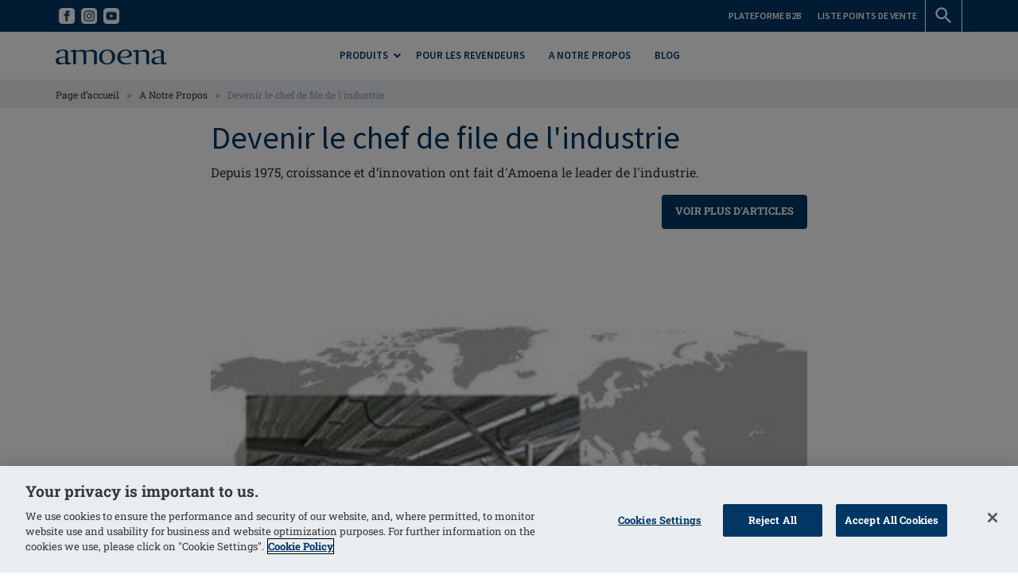

--- FILE ---
content_type: text/html; charset=utf-8
request_url: https://www.amoena.com/ca-fr/a-notre-propos/devenir-le-chef-de-file-de-l-industrie/
body_size: 24918
content:


<!DOCTYPE html>
<!--[if lt IE 7]><html class="no-js lt-ie9 lt-ie8 lt-ie7"> <![endif]-->
<!--[if IE 7]><html class="no-js lt-ie9 lt-ie8"> <![endif]-->
<!--[if IE 8]><html class="no-js lt-ie9"> <![endif]-->
<!--[if gt IE 8]><!--><html lang="fr-ca" class="no-js" data-webp="True"><!--<![endif]-->
<!--[if gte IE 9]>
        <style type="text/css">
        .gradient {
        filter: none;
        }
        </style>
    <![endif]-->
<head>
    <meta content="text/html;charset=utf-8" http-equiv="Content-Type" />
    <meta http-equiv="X-UA-Compatible" content="IE=edge">
    <meta name="viewport" content="width=device-width, initial-scale=1">
    
    
<!-- RED.WebControls.Head Start -->
<title>35 ans d’innovations : Amoena, chef de file de l’industrie</title>
<link rel="canonical" href="https://www.amoena.com/ca-fr/a-notre-propos/devenir-le-chef-de-file-de-l-industrie/" />
<link rel="next" href="https://www.amoena.com/ca-fr/a-notre-propos/?interaction=1&listing_page=2" />
<meta name="robots" content="index,archive,follow" />
<meta Name="keywords" Content="" />
<meta Name="description" Content="Première&#32;entreprise&#32;à&#32;proposer&#32;des&#32;prothèses&#32;mammaires&#32;innovantes,&#32;Amoena&#32;n&#8217;a&#32;jamais&#32;ralenti&#32;ses&#32;efforts.&#32;Voici&#32;un&#32;aperçu&#32;des&#32;moments&#32;dont&#32;nous&#32;sommes&#32;les&#32;plus&#32;fiers." />
<meta property="og:title" content="Devenir&#32;le&#32;chef&#32;de&#32;file&#32;de&#32;l&#39;industrie" />
<meta property="og:url" content="https://www.amoena.com/ca-fr/a-notre-propos/devenir-le-chef-de-file-de-l-industrie/" />
<meta property="og:description" content="Première&#32;entreprise&#32;à&#32;proposer&#32;des&#32;prothèses&#32;mammaires&#32;innovantes,&#32;Amoena&#32;n&#8217;a&#32;jamais&#32;ralenti&#32;ses&#32;efforts.&#32;Voici&#32;un&#32;aperçu&#32;des&#32;moments&#32;dont&#32;nous&#32;sommes&#32;les&#32;plus&#32;fiers." />
<meta property="og:image" content="http://www.amoena.com/Images/Article/becoming-the-industry-leader.jpg" />
<meta property="og:type" content="Article" />
<!-- RED.WebControls.Head End -->

    <link itemprop="url" href="www.amoena.com/ca-fr" />
    <meta itemprop="name" content="Amoena"/>
    <link rel='icon' type='image/ico' href='/favicon.ico' />
    <link rel="icon" href="/cropped-amoena-favicon-32x32.png" sizes="32x32" />
    <link rel="icon" href="/cropped-amoena-favicon-192x192.png" sizes="192x192" />
    <link rel="apple-touch-icon-precomposed" href="/cropped-amoena-favicon-180x180.png" />
    <meta name="msapplication-TileImage" content="/cropped-amoena-favicon-270x270.png" />
    
    <!-- Preload -->
    <link rel="preload" href="/resources/fonts/roboto-slab/roboto-slab-v16-vietnamese_latin-ext_latin_greek-ext_greek_cyrillic-ext_cyrillic-300.woff2" as="font" type="font/woff2" crossorigin>
    <link rel="preload" href="/resources/fonts/roboto-slab/roboto-slab-v16-vietnamese_latin-ext_latin_greek-ext_greek_cyrillic-ext_cyrillic-700.woff2" as="font" type="font/woff2" crossorigin>
    <link rel="preload" href="/resources/fonts/roboto-slab/roboto-slab-v16-vietnamese_latin-ext_latin_greek-ext_greek_cyrillic-ext_cyrillic-regular.woff2" as="font" type="font/woff2" crossorigin>
    <link rel="preload" href="/resources/fonts/source-sans/source-sans-pro-v18-vietnamese_latin-ext_latin_greek-ext_greek_cyrillic-ext_cyrillic-600.woff2" as="font" type="font/woff2" crossorigin>
    <link rel="preload" href="/resources/fonts/source-sans/source-sans-pro-v18-vietnamese_latin-ext_latin_greek-ext_greek_cyrillic-ext_cyrillic-700.woff2" as="font" type="font/woff2" crossorigin>
    <link rel="preload" href="/resources/fonts/source-sans/source-sans-pro-v18-vietnamese_latin-ext_latin_greek-ext_greek_cyrillic-ext_cyrillic-regular.woff2" as="font" type="font/woff2" crossorigin>

    

    <script>
        window.$ = function (n) { var r = [], u = function (n) { var t; return (t = n) && t.constructor && t.call && t.apply && r.push(n), u }; return u.attachReady = function (n) { return n(function () { n.each(r, function (n, t) { t() }), r.length = 0 }), n }, u.ready = function (n) { return r.push(n), u }, u }();
 
        /*! modernizr 3.6.0 (Custom Build) | MIT *
        * https://modernizr.com/download/?-csstransforms-csstransforms3d-csstransitions-touchevents-setclasses !*/
        !function(e,n,t){function r(e,n){return typeof e===n}function s(){var e,n,t,s,o,i,a;for(var l in S)if(S.hasOwnProperty(l)){if(e=[],n=S[l],n.name&&(e.push(n.name.toLowerCase()),n.options&&n.options.aliases&&n.options.aliases.length))for(t=0;t<n.options.aliases.length;t++)e.push(n.options.aliases[t].toLowerCase());for(s=r(n.fn,"function")?n.fn():n.fn,o=0;o<e.length;o++)i=e[o],a=i.split("."),1===a.length?Modernizr[a[0]]=s:(!Modernizr[a[0]]||Modernizr[a[0]]instanceof Boolean||(Modernizr[a[0]]=new Boolean(Modernizr[a[0]])),Modernizr[a[0]][a[1]]=s),C.push((s?"":"no-")+a.join("-"))}}function o(e){var n=_.className,t=Modernizr._config.classPrefix||"";if(x&&(n=n.baseVal),Modernizr._config.enableJSClass){var r=new RegExp("(^|\\s)"+t+"no-js(\\s|$)");n=n.replace(r,"$1"+t+"js$2")}Modernizr._config.enableClasses&&(n+=" "+t+e.join(" "+t),x?_.className.baseVal=n:_.className=n)}function i(){return"function"!=typeof n.createElement?n.createElement(arguments[0]):x?n.createElementNS.call(n,"http://www.w3.org/2000/svg",arguments[0]):n.createElement.apply(n,arguments)}function a(){var e=n.body;return e||(e=i(x?"svg":"body"),e.fake=!0),e}function l(e,t,r,s){var o,l,u,f,c="modernizr",d=i("div"),p=a();if(parseInt(r,10))for(;r--;)u=i("div"),u.id=s?s[r]:c+(r+1),d.appendChild(u);return o=i("style"),o.type="text/css",o.id="s"+c,(p.fake?p:d).appendChild(o),p.appendChild(d),o.styleSheet?o.styleSheet.cssText=e:o.appendChild(n.createTextNode(e)),d.id=c,p.fake&&(p.style.background="",p.style.overflow="hidden",f=_.style.overflow,_.style.overflow="hidden",_.appendChild(p)),l=t(d,e),p.fake?(p.parentNode.removeChild(p),_.style.overflow=f,_.offsetHeight):d.parentNode.removeChild(d),!!l}function u(e,n){return function(){return e.apply(n,arguments)}}function f(e,n,t){var s;for(var o in e)if(e[o]in n)return t===!1?e[o]:(s=n[e[o]],r(s,"function")?u(s,t||n):s);return!1}function c(e){return e.replace(/([a-z])-([a-z])/g,function(e,n,t){return n+t.toUpperCase()}).replace(/^-/,"")}function d(e,n){return!!~(""+e).indexOf(n)}function p(e){return e.replace(/([A-Z])/g,function(e,n){return"-"+n.toLowerCase()}).replace(/^ms-/,"-ms-")}function m(n,t,r){var s;if("getComputedStyle"in e){s=getComputedStyle.call(e,n,t);var o=e.console;if(null!==s)r&&(s=s.getPropertyValue(r));else if(o){var i=o.error?"error":"log";o[i].call(o,"getComputedStyle returning null, its possible modernizr test results are inaccurate")}}else s=!t&&n.currentStyle&&n.currentStyle[r];return s}function v(n,r){var s=n.length;if("CSS"in e&&"supports"in e.CSS){for(;s--;)if(e.CSS.supports(p(n[s]),r))return!0;return!1}if("CSSSupportsRule"in e){for(var o=[];s--;)o.push("("+p(n[s])+":"+r+")");return o=o.join(" or "),l("@supports ("+o+") { #modernizr { position: absolute; } }",function(e){return"absolute"==m(e,null,"position")})}return t}function h(e,n,s,o){function a(){u&&(delete k.style,delete k.modElem)}if(o=r(o,"undefined")?!1:o,!r(s,"undefined")){var l=v(e,s);if(!r(l,"undefined"))return l}for(var u,f,p,m,h,y=["modernizr","tspan","samp"];!k.style&&y.length;)u=!0,k.modElem=i(y.shift()),k.style=k.modElem.style;for(p=e.length,f=0;p>f;f++)if(m=e[f],h=k.style[m],d(m,"-")&&(m=c(m)),k.style[m]!==t){if(o||r(s,"undefined"))return a(),"pfx"==n?m:!0;try{k.style[m]=s}catch(g){}if(k.style[m]!=h)return a(),"pfx"==n?m:!0}return a(),!1}function y(e,n,t,s,o){var i=e.charAt(0).toUpperCase()+e.slice(1),a=(e+" "+j.join(i+" ")+i).split(" ");return r(n,"string")||r(n,"undefined")?h(a,n,s,o):(a=(e+" "+N.join(i+" ")+i).split(" "),f(a,n,t))}function g(e,n,r){return y(e,t,t,n,r)}var C=[],S=[],w={_version:"3.6.0",_config:{classPrefix:"",enableClasses:!0,enableJSClass:!0,usePrefixes:!0},_q:[],on:function(e,n){var t=this;setTimeout(function(){n(t[e])},0)},addTest:function(e,n,t){S.push({name:e,fn:n,options:t})},addAsyncTest:function(e){S.push({name:null,fn:e})}},Modernizr=function(){};Modernizr.prototype=w,Modernizr=new Modernizr;var _=n.documentElement,x="svg"===_.nodeName.toLowerCase(),b=w._config.usePrefixes?" -webkit- -moz- -o- -ms- ".split(" "):["",""];w._prefixes=b;var T="CSS"in e&&"supports"in e.CSS,z="supportsCSS"in e;Modernizr.addTest("supports",T||z);var P=w.testStyles=l;Modernizr.addTest("touchevents",function(){var t;if("ontouchstart"in e||e.DocumentTouch&&n instanceof DocumentTouch)t=!0;else{var r=["@media (",b.join("touch-enabled),("),"heartz",")","{#modernizr{top:9px;position:absolute}}"].join("");P(r,function(e){t=9===e.offsetTop})}return t});var E="Moz O ms Webkit",j=w._config.usePrefixes?E.split(" "):[];w._cssomPrefixes=j;var N=w._config.usePrefixes?E.toLowerCase().split(" "):[];w._domPrefixes=N;var A={elem:i("modernizr")};Modernizr._q.push(function(){delete A.elem});var k={style:A.elem.style};Modernizr._q.unshift(function(){delete k.style}),w.testAllProps=y,w.testAllProps=g,Modernizr.addTest("csstransforms",function(){return-1===navigator.userAgent.indexOf("Android 2.")&&g("transform","scale(1)",!0)}),Modernizr.addTest("csstransforms3d",function(){return!!g("perspective","1px",!0)}),Modernizr.addTest("csstransitions",g("transition","all",!0)),s(),o(C),delete w.addTest,delete w.addAsyncTest;for(var q=0;q<Modernizr._q.length;q++)Modernizr._q[q]();e.Modernizr=Modernizr}(window,document);

        function onErrorImage(image) {
            image.onerror = "";
            var sourceChild = image.parentElement.getElementsByTagName("source")[0];
            if (typeof sourceChild != "undefined") {
                image.parentElement.removeChild(sourceChild);
            }
            return true;
        }

    </script>

    <script type="text/javascript">
    var CaptchaCallback = function() {
        const recaptchaControls = document.querySelectorAll(".g-recaptcha");

        for (var i = 0; i < recaptchaControls.length; i++) {
            grecaptcha.render(recaptchaControls[i], {'sitekey' : '6LfnhE4UAAAAAMLvWrCVOyOZ3BMWvDI4gu_mfUr3'});
            }
      };
</script>

<script type="text/javascript" src="https://api.feefo.com:443/api/javascript/amoena" async defer></script>
<script type="text/javascript" src="https://www.google.com:443/recaptcha/api.js?onload=CaptchaCallback&render=explicit" async defer></script>
<link href="/DependencyHandler.axd/7468b57c32b84ff726d1e3cf45e0ef7f/413/css" rel="preload" as="style"/><link href="/DependencyHandler.axd/7468b57c32b84ff726d1e3cf45e0ef7f/413/css" type="text/css" rel="stylesheet"/>
<script type="text/javascript">$(function() { $('.advertzone').advertTracking('init', {"SessionID":21695612,"DomainNameID":32,"AdvertID":0,"AdvertZoneID":0,"SiteUrl":"","Url":"","UserID":0}); });</script>
<script type="text/javascript">$(function() { $('form.vfform').formvalidation('init', 21695612, 32, 15, 'CAFR', 0); });</script>
<script type="text/javascript">$(function(){ $('#club_dateofbirth_sub').datepicker({changeMonth: true, changeYear: true, dateFormat: 'dd/mm/yy', minDate: '-123Y', maxDate: '+0D', yearRange: '-123:+0', showMonthAfterYear: true}); });</script>
<script id="ctl00_ctl00_InsideWrapperContent_mainContent_Amoena_Related_Articles_jtmplArticles_jtmpl" type="text/x-jquery-tmpl">
                {{if LastIndex<=3}}
                    {{if Articles.length > 0}}
                        <div id="relatedarticleresults" class="relatedarticles" data-domain="${DomainNameID}" data-language="${LanguageID}" data-lastindex="${LastIndex}">

                            <div class="row relatedarticlelines">
                                {{each(i, Article) Articles}}

                                <div class="col-xs-6 col-md-4">
                                        <div class="article-small">
	                                        <div class="article-image image-hover">
                                                <a href="${Article.Url}">
		                                            

<picture>
    
         <source
            srcset="{{imagePath Article.ImageWebP}}"
            type="image/webp"
            >
    
         <source
            srcset="{{imagePath Article.Image}}"
            type="image/*"
            >
    

	<img
        src="{{imagePath Article.Image}}"
        loading="lazy"
        alt="${Article.Title}"
        
        class="scaleAll image-hover"
        onerror="onErrorImage(this);">
</picture> 
                                                    <span class="article-title">${Article.Title}</span>
                                                </a>
	                                        </div>

                                            <div class="content">
				                                <div class="article-text matchHeight">{{if Article.Summary}}${Article.Summary}{{else}}&nbsp;{{/if}}</div>
                                                <div class="article-link">
                                                    <a href="${Article.Url}">
                                                        <span class="primary-button">En savoir plus</span>
                                                    </a>
                                                </div>
                                            </div>
                                        </div>                                    
                                </div>

                                {{/each}}
                            </div>  
                        </div> 
                        {{if MaxResults > LastIndex}}
                            <div class="row load-more-articles">
                                <div class="col-sm-12">
                                    <button class="secondary-button" id="load-more-relatedarticles">Voir plus d'articles similaires</button>
                                </div> 
                            </div>
                        {{/if}}
                    {{/if}}
                {{else}}
                    {{each(i, Article) Articles}}
                    <div class="col-xs-6 col-md-4">
                            <div class="article-small">
	                            <div class="article-image image-hover">
                                    <a href="${Article.Url}">
		                                

<picture>
    
         <source
            srcset="{{imagePath Article.ImageWebP}}"
            type="image/webp"
            >
    
         <source
            srcset="{{imagePath Article.Image}}"
            type="image/*"
            >
    

	<img
        src="{{imagePath Article.Image}}"
        loading="lazy"
        alt="${Article.Title}"
        
        class="scaleAll"
        onerror="onErrorImage(this);">
</picture>
                                        <div class="article-title">${Article.Title}</div>
                                    </a>
	                            </div>

                                <div class="content">
				                    <div class="article-text matchHeight">{{if Article.Summary}}${Article.Summary}{{else}}&nbsp;{{/if}}</div>
                                    <div class="article-link">
                                        <a href="${Article.Url}">
                                            <span class="primary-button">En savoir plus</span>
                                        </a>
                                    </div>
                                </div>
                            </div>
                        </a>
                    </div>

                    {{/each}}
                {{/if}}
            </script>

    
    
    
    
    
    
    
    
    
    
    
    
    
    
    
    
    
    
    
    
    
    
    
    
    
    
    
    
    
    

    <!-- OneTrust Cookies Consent Notice start for amoena.com -->
    <script src="https://cdn.cookielaw.org/scripttemplates/otSDKStub.js"  type="text/javascript" charset="UTF-8" data-domain-script="97cc8575-8588-4ed0-877d-dd40fb298996" ></script>
    <script type="text/javascript">
        function OptanonWrapper() {
        }
    </script>
    <!-- OneTrust Cookies Consent Notice end for amoena.com -->

    <script src=https://cdn.userway.org/widget.js data-account="SMrElgDbpB"></script>

    

<!-- JENTIS TAG MANAGER -->
<script>
  (function (sCDN, sCDNProject, sCDNWorkspace, sCDNVers) {
    if (
      window.localStorage !== null &&
      typeof window.localStorage === "object" &&
      typeof window.localStorage.getItem === "function" &&
      window.sessionStorage !== null &&
      typeof window.sessionStorage === "object" &&
      typeof window.sessionStorage.getItem === "function"
    ) {
      sCDNVers =
        window.sessionStorage.getItem("jts_preview_version") ||
        window.localStorage.getItem("jts_preview_version") ||
        sCDNVers;
    }
    window.jentis = window.jentis || {};
    window.jentis.config = window.jentis.config || {};
    window.jentis.config.frontend = window.jentis.config.frontend || {};
    window.jentis.config.frontend.cdnhost =
      sCDN + "/get/" + sCDNWorkspace + "/web/" + sCDNVers + "/";
    window.jentis.config.frontend.vers = sCDNVers;
    window.jentis.config.frontend.env = sCDNWorkspace;
    window.jentis.config.frontend.project = sCDNProject;
    window._jts = window._jts || [];
    var f = document.getElementsByTagName("script")[0];
    var j = document.createElement("script");
    j.async = true;
    j.src = window.jentis.config.frontend.cdnhost + "c49tyu.js";
    f.parentNode.insertBefore(j, f);
  })("https://n13f5s.amoena.com.tradeitdev.com", "www_amoena_com_tradeitdev_com", "live", "_");

_jts.push({ track: "pageview" });
_jts.push({ track: "submit" });
</script>

<!-- JENTIS TAG MANAGER -->
<script>(function(w,d,s,l,i){w[l]=w[l]||[];w[l].push({'gtm.start':new Date().getTime(),event:'gtm.js'});var f=d.getElementsByTagName(s)[0],j=d.createElement(s),dl=l!='dataLayer'?'&l='+l:'';j.async=true;j.src='https://www.googletagmanager.com/gtm.js?id='+i+dl;f.parentNode.insertBefore(j,f);})(window,document,'script','dataLayer','GTM-T88HM6');
$(function(){$(document).analyticsTagManager().init({'currencyCode':"",'productDetailOptions':{'Request':{"ProductCode":null,"LanguageID":15,"TaxJurisdictionID":11,"WarehouseID":209,"DomainNameID":32,"ProductCategoryID":58,"ProductPriceListID":13,"ParentProductPriceListID":13,"AuthenticationToken":"","UserID":0,"QuantityStepEnabled":true} } }); $(document).analyticsTagManager().bindTriggers(); });
</script>
<script>
    var currentBasketCurrencyCode = "";
</script>
    <script type="application/ld+json">[{"logo":"https://www.amoena.com/resources/AmoenaB2C/images/logo-blue.svg","description":"For over 45 years, we have been passionately pursuing the goal of helping women with breast cancer get their self-confidence back. Since 1975, we have supported women with breast care solutions of the highest quality, with a focus on innovation and design excellence. Our many patents for materials and manufacturing methods are proof of our progress. But this is by no means the end of the story. In the future, we will continue to listen carefully to our customers, and to healthcare professionals and our specialist retailers, and we will continue to develop our product range to match women’s needs. We are proud to accompany women through their breast cancer journey, from diagnosis through recovery and a return to normal life.","name":"Amoena","url":"https://www.amoena.com/ca-fr/","@context":"http://schema.org","@type":"Organization"},{"author":{"logo":{"url":"https://www.amoena.com/resources/AmoenaB2C/images/logo-blue.svg","@context":"http://schema.org","@type":"ImageObject"},"name":"Amoena","url":"https://www.amoena.com/ca-fr/","@context":"http://schema.org","@type":"Organization"},"dateModified":"2024-04-24T12:51:24.863","datePublished":"2024-04-24T12:51:43.423","headline":"Devenir le chef de file de l'industrie","publisher":{"logo":{"url":"https://www.amoena.com/resources/AmoenaB2C/images/logo-blue.svg","@context":"http://schema.org","@type":"ImageObject"},"name":"Amoena","url":"https://www.amoena.com/ca-fr/","@context":"http://schema.org","@type":"Organization"},"image":{"url":"https://www.amoena.com/Images/Article/becoming-the-industry-leader.jpg","@context":"http://schema.org","@type":"ImageObject"},"mainEntityOfPage":{"@id":"https://www.amoena.com/ca-fr/a-notre-propos/devenir-le-chef-de-file-de-l-industrie/","@context":"http://schema.org","@type":"WebPage"},"@context":"https://schema.org","@type":"BlogPosting"}]</script>

    

    

</head>

<body class="ca-fr" data-pagetranslation="False;32;821;0;58">
    <!--top header-->
	

    <script>$(function(){$(document).analyticsTagManager().pushRemarketingParams("Blog", "", "0");});
</script>
    
    
    <div class="menu-reveal-blocker"></div>

    <a href="#content" rel="nofollow" class="sr-only sr-only-focusable">Skip to main content</a>
        
    <div class="mobile-navigation-wrapper" data-mobile-menu-show></div>
    <div class="overlay-blocker" data-close-mobile-menu></div>

    
    <!-- Popup Advert -->
    <div id="ctl00_ctl00_AboveWrapperContent_Amoena_Content_AdvertZone_Popup_AdvertZone" class="advertzone" data-advertzoneid="0" data-advertzonename="Popup Advert Zone">

</div>

    

<script>
    $(function () {
        $('#EcomBasketPopup').popup({
            transition: 'all 0.3s',
            
            autoopen: true,
            
            focuselement: $('#EcomBasketPopup'),
            opentransitionend: function () {
                setTimeout(closepopup, 3000)
            }
        });
    })

    function closepopup() {
        $('#EcomBasketPopup').popup('hide');
    }
</script>

    <div class="wrapper">
        <div class="flyout-blocker" data-flyout-close></div>

        

    

    <div class="wrapper">
        <a href="#content" rel="nofollow" class="sr-only sr-only-focusable">Skip to main content</a>
        
        



<div class="flyout" data-flyout="right">
     

<div class="flyout-item" data-flyout-section="mini-basket">
    <div class="flyout-header">Panier<span class="flyout-close" data-flyout-close></span></div>

    <div class="flyout-content">
        
        <div id="mini-basket">
            
        </div>
    </div>
</div>
</div>

<div class="flyout" data-flyout="right">
    <div class="flyout-item" data-flyout-section="search-flyout">
        <div class="flyout-header">Rechercher<span class="flyout-close" data-flyout-close></span></div>

        <div class="flyout-content">
        
            <div id="flyout-search">
                <div class="site-search">
                    <form method="get" action="/ca-fr/home/search-results/" id="SearchForm">
                        <input type="hidden" id="deliverycountryid" value="240" />
                        <input type="hidden" id="pricelistid" value="13" />
                        <input type="hidden" id="sessionid" value="21695612" />
                        <input type="text" autocomplete="off" name="searchterm" id="searchterm" placeholder=" Saisissez votre recherche ici ..." class="fnsearchflyoutterm" title="Rechercher" data-flyout-results-location="header-flyout" />
                        <button class="button" type="submit" name="searchterm_submit" id="SearchButton" value="Go" aria-label="Rechercher">
                            <span class="sprite search-icon black"></span>
                            <span class='accessibility-text'>Aller</span>
                        </button>
                        

<div id="SearchDropDown" class="search-flyout">
    <script language="javascript" type="text/javascript">$(function() { $('#ctl00_ctl00_InsideWrapperContent_retailHeader_Search_Flyout_SearchFlyOutFacetedContext').searchFlyOut('Init',{"SearchTarget":1,"ProductTypeID":0,"TemplateTypeID":0,"CustomParameters":{},"ItemsPropertyDateFormat":"dd MM yyyy","SearchTerm":"","IsSearch":true,"AppliedFacetOrder":{},"AppliedFacets":{},"AppliedFacetsByNavigationName":{},"AppliedDateFacets":{},"ProductCategoryID":0,"PageID":821,"PageInstanceID":0,"ProductID":0,"SearchTermEmpty":true,"SortFieldID":24,"ExpandedFacets":[],"Is404Page":false,"IsLoginPage":false,"ClearAppliedFacetsOnTextSearch":false,"EnableLazyLoading":true,"EnableLazyLoadingOfPreviousPages":false,"EnableFileSystemCaching":false,"LazyLoadingLoadPosition":0.3,"CurrentLazyLoadingPage":1,"UrlString":"https://www.amoena.com/ca-fr/a-notre-propos/devenir-le-chef-de-file-de-l-industrie/","TaxJurisdictionID":11,"LanguageID":15,"RequestIP":"13.58.2.190","UserID":0,"PriceListID":13,"ParentPriceListID":0,"SessionID":21695612,"DomainNameID":32,"PageSize":6,"PagingFormat":2,"CurrentPage":1,"GroupSize":10,"CompanyID":0,"IncludeSubCategoryProducts":true,"UserInteracted":false,"WarehouseID":209,"TaxSystem":0,"SearchFlyOut":true,"Explain":false,"IncludeNumericBandsWithZeroResults":false,"BasketTotalLinePriceDiscountedBeforeDelivery":0,"OfferIDsAppliedToBasket":[],"InitialProductCategoryID":0,"IsSearchTermDefinedByFacet":false,"QuantityStepEnabled":true,"OffersNearlyAppliedToBasket":[],"Source":null,"AdminUserID":0,"CallCentreOverrideUserProductListRestrictions":false},'ExecuteProductSearchByRequest','')});</script>

    <script class="fnresultstemplate" type="text/x-jquery-tmpl" data-searchtarget="Products" data-executesearchminchars="3">
             {{if HasProducts}}

            <div class="search-scroll">
                <div class="table-div no-collapse table-div-fixed products">
                {{each(i, Product) Products}}
                    <div class="table-div-row product-line">
                        <div class="table-div-cell cell-30 product-image">
                            {{if Product.ProductPrimaryImages.DEFAULT_SMALL == ""}}
                            <a href="${Product.Navigation_Product}" title="${Product.ProductName}" data-analyticstagmanager-product="${Product.ProductCode}">
                                <img
                                    src="[data-uri]" data-src="/resources/ATAGroup/images/no-image.svg"
                                    class="scaleAll"
                                    alt="${Product.ProductName}" />
                            </a>
                            {{else}}
                            <a href="${Product.Navigation_Product}" title="${Product.ProductName}" data-analyticstagmanager-product="${Product.ProductCode}">
                                

<picture>
    
         <source
            srcset="{{imagePath Product.ProductPrimaryImages.DEFAULT_WEBP_SMALL}}"
            type="image/webp"
            >
    
         <source
            srcset="{{imagePath Product.ProductPrimaryImages.DEFAULT_SMALL}}"
            type="image/*"
            >
    

	<img
        src="{{imagePath Product.ProductPrimaryImages.DEFAULT_SMALL}}"
        loading="lazy"
        alt="${Product.ProductName}"
        
        class="scaleAll"
        onerror="onErrorImage(this);">
</picture>
                            </a>
                            {{/if}}
                        </div>

                        <div class="table-div-cell cell-80 product-info">
                            <div class="product-name">
                                <a href="${Product.Navigation_Product}" title="${Product.ProductName}" data-analyticstagmanager-product="${Product.ProductCode}">
                                    <div class="title">${Product.ProductName}</div>
                                </a>
                            </div>
                        

                            <div class="product-prices">
                                {{if Product.Attributes.CatalogueOnly != "Yes" && Product.Attributes.SellInChannel == 1}}
                                    {{if Product.ProductPrice.WasPrice > 0}}
                                    <div class="was-price">&#36;${Product.ProductPrice.WasPrice}</div>
                                    <div class="price-now">Prix:&nbsp;<b>&#36;${Product.ProductPrice.Price}</b></div>
                                    {{else}}
                                        {{if Product.ProductPrice.Price > 0}}
                                        <div class="price-now">Prix:&nbsp;<b>&#36;${Product.ProductPrice.Price}</b></div>
                                        {{/if}}
                                    {{/if}}
                                {{/if}}
                            </div>
                        </div>
                    </div>
                {{/each}}
                </div>
            </div>
            
			{{if Paging.TotalResults > 6}}
            <div class="see-all-results"><a href="/ca-fr/home/search-results/?searchterm=${Request.SearchTerm}" class="primary-button" title="More Results">More Results&nbsp;</a></div>
            {{/if}}
        {{else}}

            <div class="search-no-hits">
                <p><strong>Votre recherche n'a donné aucun résultat</strong></p>
                <p>Effectuez une autre recherche.</p>
            </div>

            {{/if}}

        </script><div id="ctl00_ctl00_InsideWrapperContent_retailHeader_Search_Flyout_FacetedSearchFlyOutResults1" class="header-flyout fnsearchflyout" data-analyticstagmanager-collection="search-fly-out-results">

</div>
</div>

                    </form>
                </div>
            </div>
        </div>
    </div>
</div>

<div class="flyout" data-flyout="left">
     

<div class="flyout-item" data-flyout-section="language-selector-flyout">
    <div class="flyout-header">Pays<span class="flyout-close" data-flyout-close></span></div>

    <div class="flyout-content">
        
        <div class="language-selector">
            <div class="languages"></div>
        </div>
    </div>
</div>
</div>

<header>
    <div id="header">
        <div class="top-header">
            

            <div class="container">
                
                <div class="left">
				    <ul>
                    

                        <li>
                            <a href="https://www.facebook.com/AmoenaCanada/" title="Amoena Canada" target="_self">
                                

<picture>
    
         <source
            srcset="/Assets/WebpImages/NoResize/default/fb-white-lg_20212012-144827_2022072-170820.webp"
            type="image/webp"
            >
    
         <source
            srcset="/Images/NoResize/default/fb-white-lg_20212012-144827_2022072-170820.png"
            type="image/*"
            >
    

	<img
        src="/Images/NoResize/default/fb-white-lg_20212012-144827_2022072-170820.png"
        loading="lazy"
        alt="Amoena Facebook"
        
        width="20" height="20"
        style="aspect-ratio: 20 / 20;"
        
        class="icon"
        onerror="onErrorImage(this);">
</picture>
                                
                            </a>
                        </li>

                        

                        <li>
                            <a href="https://www.instagram.com/amoena_canada/" title="Amoena Canada" target="_self">
                                

<picture>
    
         <source
            srcset="/Assets/WebpImages/NoResize/default/ig-white_20212012-144107_2022072-170449.webp"
            type="image/webp"
            >
    
         <source
            srcset="/Images/NoResize/default/ig-white_20212012-144107_2022072-170449.png"
            type="image/*"
            >
    

	<img
        src="/Images/NoResize/default/ig-white_20212012-144107_2022072-170449.png"
        loading="lazy"
        alt="Amoena Instagram"
        
        width="20" height="20"
        style="aspect-ratio: 20 / 20;"
        
        class="icon"
        onerror="onErrorImage(this);">
</picture>
                                
                            </a>
                        </li>

                        

                        <li>
                            <a href="https://www.youtube.com/user/AmoenaCompany" title="Amoena" target="_self">
                                

<picture>
    
         <source
            srcset="/Assets/WebpImages/NoResize/default/yt-white_20212012-144122_2022072-170415.webp"
            type="image/webp"
            >
    
         <source
            srcset="/Images/NoResize/default/yt-white_20212012-144122_2022072-170415.png"
            type="image/*"
            >
    

	<img
        src="/Images/NoResize/default/yt-white_20212012-144122_2022072-170415.png"
        loading="lazy"
        alt="YT"
        
        width="20" height="20"
        style="aspect-ratio: 20 / 20;"
        
        class="icon"
        onerror="onErrorImage(this);">
</picture>
                                
                            </a>
                        </li>

                        
                    </ul>

                </div>
                <div class="right">
                    <ul>
                        

                        <li>
                            <a href="https://b2b.amoena.com/ca-fr/" title="Plateforme B2B" target="_self">
                                
                                <span class="text">Plateforme B2B</span>
                            </a>
                        </li>

                        

                        <li>
                            <a href="/ca-fr/retailers/" title="Liste Points de Vente" target="_self">
                                
                                <span class="text">Liste Points de Vente</span>
                            </a>
                        </li>

                                                                       

                        <li>
                            <a href="#" class="search-trigger" title="Rechercher" data-flyout-trigger="search-flyout">
                                <span>
                                    <span class="sprite search-icon"></span>
                                </span>
                            </a>
                        </li>
					
                    </ul>
                </div>
                
            </div>
        </div>
        <div class="container">
            <div class="default-header">

                <div class="column left logo">
                    <a href="/ca-fr/">
                        <img  src="/resources/AmoenaB2C/images/logo-blue.svg" width="140" height="30" id="Logo" alt="Amoena" title="Amoena" />
                    </a>
                </div>
                
                <div class="column middle">
                    <div class="col-section hidden-xs hidden-sm">

                        

<div class="primary-navigation-wrapper">
    <div id="primary-navigation">
        <div class="navigation-inner">
            <div class="mobile-navigation-header" data-mobile-menu-show>
                Menu
                <span class="close-menu" data-close-mobile-menu></span>
            </div>
            <ul>
                
        <li class="first-level hover-intent">
            <a href="/ca-fr/" title="produits" class="first-level-link has-children" data-menu-link="menu-ctl00_ctl00_InsideWrapperContent_retailHeader_InSite_Navigation_Menu_Primary1_ctl02"><span>Produits</span></a>
            
            
            <div class="dropdown">
                <div class="container dropdown-container custom-nav">
                    <div class="links full-width">
                        <div class="level-root" data-menu-level-root="menu-ctl00_ctl00_InsideWrapperContent_retailHeader_InSite_Navigation_Menu_Primary1_ctl02">
                            <ul class="level" data-menu-level="menu-ctl00_ctl00_InsideWrapperContent_retailHeader_InSite_Navigation_Menu_Primary1_ctl02">
                                <li class="options" data-mobile-menu-show>
                                    <a href="#" class="back" data-menu-back rel="nofollow">Retour</a>
                                    <a href="/ca-fr/" class="goto">View Produits</a>
                                </li>

                                
                                    <li class="second-level columns4">
                                        <div class="second-level-content">
                                            <div class="table">
                                                <div class="second-level-logo" data-mobile-menu-hide>
                                                    
                                                        
                                                        <a href="/ca-fr/accessoires/" 
                                                            title="Soins Postop&#233;ratoires / Recovery Care"
                                                            class="second-level-logo-link">
                                                        
                                                            <img
 src="/Images/NoResize/default/amoena-mastectomy-recovery-wear-icon-50x50_2023242-105323.png" alt="Recovery Care" class="">
                                                        
                                                            </a>
                                                        
                                                    
                                                </div>
                                                <a href="/ca-fr/accessoires/" class="second-level-link has-children" title="Soins Postop&#233;ratoires / Recovery Care" data-menu-link="menu-ctl00_ctl00_InsideWrapperContent_retailHeader_InSite_Navigation_Menu_Primary1_ctl02-0">Soins Postop&#233;ratoires</a>
                                            </div>
                                        </div>
                                        
                                        
                                            <div class="level-root third-level" data-menu-level-root="menu-ctl00_ctl00_InsideWrapperContent_retailHeader_InSite_Navigation_Menu_Primary1_ctl02-0">
                                                <ul class="level" data-menu-level="menu-ctl00_ctl00_InsideWrapperContent_retailHeader_InSite_Navigation_Menu_Primary1_ctl02-0">
                                                    <li class="options" data-mobile-menu-show>
                                                        <a href="#" class="back" data-menu-back rel="nofollow">Retour</a>
                                                        <a href="/ca-fr/accessoires/" class="goto">View Soins Postop&#233;ratoires</a>
                                                    </li>

                                                    
                                                    <li class="third-level-arrow">
                                                        <a href="/ca-fr/accessoires/recovery-care/" class="third-level-link" title="Soins Postop&#233;ratoires">Soins Postop&#233;ratoires</a>

                                                        
                                                    </li>
                                                    
                                                    <li class="third-level-arrow">
                                                        <a href="/ca-fr/accessoires/gestion-de-la-cicatrisation/" class="third-level-link" title="Gestion de la cicatrisation">Gestion de La Catrisation</a>

                                                        
                                                    </li>
                                                    
                                                    <li class="third-level-arrow">
                                                        <a href="/ca-fr/accessoires/soutiens-gorge-de-compression/" class="third-level-link" title="CuraSupport Soutiens-gorge de compression">CuraSupport Soutiens-Gorge de Compression</a>

                                                        
                                                    </li>
                                                    
                                                    <li class="third-level-arrow">
                                                        <a href="/ca-fr/accessoires/curasupport-comfort-bras/" class="third-level-link" title="CuraSupport Comfort Bras">CuraSupport Comfort Bras</a>

                                                        
                                                    </li>
                                                    
                                                    <li class="third-level-arrow">
                                                        <a href="/ca-fr/accessoires/vetements-de-compression/" class="third-level-link" title="CuraScar V&#234;tements de compression">CuraScar V&#234;tements de Compression</a>

                                                        
                                                    </li>
                                                    
                                                    <li class="third-level-arrow">
                                                        <a href="/ca-fr/accessoires/patchs-en-silicone/" class="third-level-link" title="CuraScar Patchs en silicone">CuraScar Patchs en Silicone</a>

                                                        
                                                    </li>
                                                    
                                                </ul>
                                            </div>
                                        
                                    </li>
                                
                                    <li class="second-level columns4">
                                        <div class="second-level-content">
                                            <div class="table">
                                                <div class="second-level-logo" data-mobile-menu-hide>
                                                    
                                                        
                                                        <a href="/ca-fr/protheses-mammaires/" 
                                                            title="Proth&#232;ses"
                                                            class="second-level-logo-link">
                                                        
                                                            <img
 src="/Images/NoResize/default/amoena-mastectomy-breast-form-icon-50x50_2023242-105413.png" alt="Breast Forms & Shapers" class="">
                                                        
                                                            </a>
                                                        
                                                    
                                                </div>
                                                <a href="/ca-fr/protheses-mammaires/" class="second-level-link has-children" title="Proth&#232;ses" data-menu-link="menu-ctl00_ctl00_InsideWrapperContent_retailHeader_InSite_Navigation_Menu_Primary1_ctl02-1">Proth&#232;ses</a>
                                            </div>
                                        </div>
                                        
                                        
                                            <div class="level-root third-level" data-menu-level-root="menu-ctl00_ctl00_InsideWrapperContent_retailHeader_InSite_Navigation_Menu_Primary1_ctl02-1">
                                                <ul class="level" data-menu-level="menu-ctl00_ctl00_InsideWrapperContent_retailHeader_InSite_Navigation_Menu_Primary1_ctl02-1">
                                                    <li class="options" data-mobile-menu-show>
                                                        <a href="#" class="back" data-menu-back rel="nofollow">Retour</a>
                                                        <a href="/ca-fr/protheses-mammaires/" class="goto">View Proth&#232;ses</a>
                                                    </li>

                                                    
                                                    <li class="third-level-arrow">
                                                        <a href="/ca-fr/protheses-mammaires/prothese-mammaire-adapt/" class="third-level-link" title="Proth&#232;se Mammaire Adapt ">Proth&#232;se Mammaire Adapt </a>

                                                        
                                                    </li>
                                                    
                                                    <li class="third-level-arrow">
                                                        <a href="/ca-fr/protheses-mammaires/prothese-contact/" class="third-level-link" title="Proth&#232;se Contact">Proth&#232;se Contact</a>

                                                        
                                                    </li>
                                                    
                                                    <li class="third-level-arrow">
                                                        <a href="/ca-fr/protheses-mammaires/prothese-energy/" class="third-level-link" title="Proth&#232;se Energy">Proth&#232;se Energy</a>

                                                        
                                                    </li>
                                                    
                                                    <li class="third-level-arrow">
                                                        <a href="/ca-fr/protheses-mammaires/prothese-natura/" class="third-level-link" title="Proth&#232;se Natura">Proth&#232;se Natura</a>

                                                        
                                                    </li>
                                                    
                                                    <li class="third-level-arrow">
                                                        <a href="/ca-fr/protheses-mammaires/prothese-essential/" class="third-level-link" title="Proth&#232;se Essential">Proth&#232;se Essential</a>

                                                        
                                                    </li>
                                                    
                                                    <li class="third-level-arrow">
                                                        <a href="/ca-fr/protheses-mammaires/complements-mammaires/" class="third-level-link" title="Compl&#233;ments Mammaires">Compl&#233;ments Mammaires</a>

                                                        
                                                    </li>
                                                    
                                                    <li class="third-level-arrow">
                                                        <a href="/ca-fr/protheses-mammaires/protheses-pour-la-natation-les-loisirs/" class="third-level-link" title="Proth&#232;ses pour la natation &amp; les loisirs">Proth&#232;ses Pour La Natation &amp; Les Loisirs</a>

                                                        
                                                    </li>
                                                    
                                                    <li class="third-level-arrow">
                                                        <a href="/ca-fr/protheses-mammaires/accessoires-protheses/" class="third-level-link" title="Accessoires Proth&#232;ses">Accessoires Proth&#232;ses</a>

                                                        
                                                    </li>
                                                    
                                                </ul>
                                            </div>
                                        
                                    </li>
                                
                                    <li class="second-level columns4">
                                        <div class="second-level-content">
                                            <div class="table">
                                                <div class="second-level-logo" data-mobile-menu-hide>
                                                    
                                                        
                                                        <a href="/ca-fr/lingerie/" 
                                                            title="Lingerie"
                                                            class="second-level-logo-link">
                                                        
                                                            <img
 src="/Images/NoResize/default/amoena-mastectomy-clothing-bra-icon-50x50_2023242-105212.png" alt="Lingerie" class="">
                                                        
                                                            </a>
                                                        
                                                    
                                                </div>
                                                <a href="/ca-fr/lingerie/" class="second-level-link has-children" title="Lingerie" data-menu-link="menu-ctl00_ctl00_InsideWrapperContent_retailHeader_InSite_Navigation_Menu_Primary1_ctl02-2">Lingerie &amp; Maillots de bain</a>
                                            </div>
                                        </div>
                                        
                                        
                                            <div class="level-root third-level" data-menu-level-root="menu-ctl00_ctl00_InsideWrapperContent_retailHeader_InSite_Navigation_Menu_Primary1_ctl02-2">
                                                <ul class="level" data-menu-level="menu-ctl00_ctl00_InsideWrapperContent_retailHeader_InSite_Navigation_Menu_Primary1_ctl02-2">
                                                    <li class="options" data-mobile-menu-show>
                                                        <a href="#" class="back" data-menu-back rel="nofollow">Retour</a>
                                                        <a href="/ca-fr/lingerie/" class="goto">View Lingerie &amp; Maillots de bain</a>
                                                    </li>

                                                    
                                                    <li class="third-level-arrow hover-intent">
                                                        <a href="/ca-fr/lingerie/" class="third-level-link has-children" title="Lingerie" data-menu-link="menu-ctl00_ctl00_InsideWrapperContent_retailHeader_InSite_Navigation_Menu_Primary1_ctl02-2-0">Lingerie</a>

                                                        
                                                        <div class="level-root" data-menu-level-root="menu-ctl00_ctl00_InsideWrapperContent_retailHeader_InSite_Navigation_Menu_Primary1_ctl02-2-0">
                                                            <ul class="level" data-menu-level="menu-ctl00_ctl00_InsideWrapperContent_retailHeader_InSite_Navigation_Menu_Primary1_ctl02-2-0">
                                                                <li class="options" data-mobile-menu-show>
                                                                    <a href="#" class="back" data-menu-back rel="nofollow">Retour</a>
                                                                    <a href="/ca-fr/lingerie/" class="goto">View Lingerie</a>
                                                                </li>

                                                                <li class="fourth-level-dropdown">
                                                                
                                                                    <span class="fourth-level">
                                                                        <a href="/ca-fr/lingerie/nouveautes-lingerie/" title="Nouveaut&#233;s Lingerie" class="fourth-level-link">Nouveaut&#233;s Lingerie</a>
                                                                    </span>
                                                                
                                                                    <span class="fourth-level">
                                                                        <a href="/ca-fr/lingerie/lingerie-permanente/" title="Lingerie permanente" class="fourth-level-link">Lingerie Permanente</a>
                                                                    </span>
                                                                
                                                                    <span class="fourth-level">
                                                                        <a href="/ca-fr/lingerie/lingerie-saisonniere/" title="Lingerie Saisonni&#232;re" class="fourth-level-link">Lingerie Saisonni&#232;re</a>
                                                                    </span>
                                                                
                                                                    <span class="fourth-level">
                                                                        <a href="/ca-fr/lingerie/lingerie-ouverte-devant/" title="Lingerie ouverte devant" class="fourth-level-link">Lingerie Ouverte Devant</a>
                                                                    </span>
                                                                
                                                                    <span class="fourth-level">
                                                                        <a href="/ca-fr/lingerie/lingerie-sans-armatures/" title="Lingerie sans armatures" class="fourth-level-link">Lingerie Sans Armatures</a>
                                                                    </span>
                                                                
                                                                    <span class="fourth-level">
                                                                        <a href="/ca-fr/lingerie/lingerie-bonnets-paddes/" title="Lingerie bonnets padd&#233;s" class="fourth-level-link">Lingerie Bonnets Padd&#233;s</a>
                                                                    </span>
                                                                
                                                                    <span class="fourth-level">
                                                                        <a href="/ca-fr/lingerie/lingerie-avec-armatures/" title="Lingerie avec armatures" class="fourth-level-link">Lingerie Avec Armatures</a>
                                                                    </span>
                                                                
                                                                    <span class="fourth-level">
                                                                        <a href="/ca-fr/lingerie/accessoires-lingerie/" title="Accessoires Lingerie" class="fourth-level-link">Accessoires Lingerie</a>
                                                                    </span>
                                                                
                                                                </li>
                                                            </ul>
                                                        </div>
                                                        
                                                    </li>
                                                    
                                                    <li class="third-level-arrow hover-intent">
                                                        <a href="/ca-fr/maillots-de-bain/" class="third-level-link has-children" title="Maillots de bain" data-menu-link="menu-ctl00_ctl00_InsideWrapperContent_retailHeader_InSite_Navigation_Menu_Primary1_ctl02-2-1">Maillots de bain</a>

                                                        
                                                        <div class="level-root" data-menu-level-root="menu-ctl00_ctl00_InsideWrapperContent_retailHeader_InSite_Navigation_Menu_Primary1_ctl02-2-1">
                                                            <ul class="level" data-menu-level="menu-ctl00_ctl00_InsideWrapperContent_retailHeader_InSite_Navigation_Menu_Primary1_ctl02-2-1">
                                                                <li class="options" data-mobile-menu-show>
                                                                    <a href="#" class="back" data-menu-back rel="nofollow">Retour</a>
                                                                    <a href="/ca-fr/maillots-de-bain/" class="goto">View Maillots de bain</a>
                                                                </li>

                                                                <li class="fourth-level-dropdown">
                                                                
                                                                    <span class="fourth-level">
                                                                        <a href="/ca-fr/lingerie/nouveautes-lingerie/" title="Nouveaut&#233;s Lingerie" class="fourth-level-link">Nouveaut&#233;s Lingerie</a>
                                                                    </span>
                                                                
                                                                    <span class="fourth-level">
                                                                        <a href="/ca-fr/maillots-de-bain/maillots-de-bain-deux-pieces/" title="Maillots de bain deux pi&#232;ces" class="fourth-level-link">Maillots de Bain Deux Pi&#232;ces</a>
                                                                    </span>
                                                                
                                                                    <span class="fourth-level">
                                                                        <a href="/ca-fr/maillots-de-bain/maillots-de-bain-une-piece/" title="Maillots de bain une pi&#232;ce" class="fourth-level-link">Maillots de Bain Une Pi&#232;ce</a>
                                                                    </span>
                                                                
                                                                    <span class="fourth-level">
                                                                        <a href="/ca-fr/maillots-de-bain/tankini/" title="Tankini" class="fourth-level-link">Tankini</a>
                                                                    </span>
                                                                
                                                                </li>
                                                            </ul>
                                                        </div>
                                                        
                                                    </li>
                                                    
                                                    <li class="third-level-arrow">
                                                        <a href="/ca-fr/vetements/" class="third-level-link" title="V&#234;tements">V&#234;tements</a>

                                                        
                                                    </li>
                                                    
                                                </ul>
                                            </div>
                                        
                                    </li>
                                
                                    <li class="second-level columns4">
                                        <div class="second-level-content">
                                            <div class="table">
                                                <div class="second-level-logo" data-mobile-menu-hide>
                                                    
                                                        
                                                        <a href="/ca-fr/lymph-care/" 
                                                            title="Soins lymphatiques"
                                                            class="second-level-logo-link">
                                                        
                                                            <img
 src="/Images/NoResize/default/amoena-lymph-50x50_2024291-090519.png" alt="Soins lymphatiques" class="">
                                                        
                                                            </a>
                                                        
                                                    
                                                </div>
                                                <a href="/ca-fr/lymph-care/" class="second-level-link has-children" title="Soins lymphatiques" data-menu-link="menu-ctl00_ctl00_InsideWrapperContent_retailHeader_InSite_Navigation_Menu_Primary1_ctl02-3">Soins lymphatiques</a>
                                            </div>
                                        </div>
                                        
                                        
                                            <div class="level-root third-level" data-menu-level-root="menu-ctl00_ctl00_InsideWrapperContent_retailHeader_InSite_Navigation_Menu_Primary1_ctl02-3">
                                                <ul class="level" data-menu-level="menu-ctl00_ctl00_InsideWrapperContent_retailHeader_InSite_Navigation_Menu_Primary1_ctl02-3">
                                                    <li class="options" data-mobile-menu-show>
                                                        <a href="#" class="back" data-menu-back rel="nofollow">Retour</a>
                                                        <a href="/ca-fr/lymph-care/" class="goto">View Soins lymphatiques</a>
                                                    </li>

                                                    
                                                    <li class="third-level-arrow">
                                                        <a href="/ca-fr/lymph-care/curalymph-comfort/" class="third-level-link" title="CuraLymph Comfort">CuraLymph Comfort</a>

                                                        
                                                    </li>
                                                    
                                                    <li class="third-level-arrow">
                                                        <a href="/ca-fr/lymph-care/curalymph-compression/" class="third-level-link" title="CuraLymph Compression">CuraLymph Compression</a>

                                                        
                                                    </li>
                                                    
                                                </ul>
                                            </div>
                                        
                                    </li>
                                
                            </ul>
                        </div>
                    </div>
                </div>
            </div>
            
        </li>
    

                
        <li class="first-level">
            <a href="/ca-fr/pour-les-revendeurs/" title="Pour les revendeurs" class="first-level-link">Pour Les Revendeurs</a>
        </li>
    

                
        <li class="first-level">
            <a href="/ca-fr/a-notre-propos/" title="A Notre Propos " class="first-level-link">A Notre Propos </a>
        </li>
    

                
        <li class="first-level">
            <a href="/ca-fr/amoena-life/amoena4Life/" title="Blog" class="first-level-link">Blog</a>
        </li>
    

                
                
                
                
                
                
                

                

                
                

                

                

                    <li class="custom-links visible-xs visible-sm">
                        <a href="https://b2b.amoena.com/ca-fr/" title="Plateforme B2B">
                            <span class="text">Plateforme B2B</span>
                        </a>
                    </li>

                    

                    <li class="custom-links visible-xs visible-sm">
                        <a href="/ca-fr/retailers/" title="Liste Points de Vente">
                            <span class="text">Liste Points de Vente</span>
                        </a>
                    </li>

                    
                        <li class="account-links visible-xs visible-sm">
                            <a href="/ca-fr/login/?redirectto=/ca-fr/a-notre-propos/devenir-le-chef-de-file-de-l-industrie/" title="Sign In / Register" class="fnmaintainpostback">
                                <span class="sprite user-icon"></span><span>Sign In / Register</span>
                            </a>
                        </li>
                        

            </ul>
            <div class="clearfix"></div>
        </div>
    </div>
</div>

<div class="component_list">

</div>
<div class="component_list">

</div>
<div class="component_list">

</div>
<div class="component_list">

</div>
<div class="component_list">

</div>
<div class="component_list">

</div>
<div class="component_list">

</div>
<div class="component_list">

</div>
<div class="component_list">

</div>
<div class="component_list">

</div>
<div class="component_list">

</div>

<nav id="mobile-menu" class="hidden-md hidden-lg hidden-xl jqhidden">
    <div class="navigation-inner">
        <ul>
            <div>
	
                    <li class="mobile-menu-close"></li>
                    
                    <li class="dynamic-links">
                        
                        <span>Produits</span>
                        
                        
                        <ul>
                            <li class="mobile-menu-close"></li>
                            
                            <li>
                                <span>Soins Postop&#233;ratoires</span>
                                
                                
                                <ul>
                                    <li class="mobile-menu-close"></li>
                                    
                                    <li>
                                        
                                        <a href="/ca-fr/accessoires/recovery-care/" title="Soins Postop&#233;ratoires">Soins Postop&#233;ratoires</a>
                                        
                                        
                                    </li>
                                    
                                    <li>
                                        
                                        <a href="/ca-fr/accessoires/gestion-de-la-cicatrisation/" title="Gestion de La Catrisation">Gestion de La Catrisation</a>
                                        
                                        
                                    </li>
                                    
                                    <li>
                                        
                                        <a href="/ca-fr/accessoires/soutiens-gorge-de-compression/" title="CuraSupport Soutiens-Gorge de Compression">CuraSupport Soutiens-Gorge de Compression</a>
                                        
                                        
                                    </li>
                                    
                                    <li>
                                        
                                        <a href="/ca-fr/accessoires/curasupport-comfort-bras/" title="CuraSupport Comfort Bras">CuraSupport Comfort Bras</a>
                                        
                                        
                                    </li>
                                    
                                    <li>
                                        
                                        <a href="/ca-fr/accessoires/vetements-de-compression/" title="CuraScar V&#234;tements de Compression">CuraScar V&#234;tements de Compression</a>
                                        
                                        
                                    </li>
                                    
                                    <li>
                                        
                                        <a href="/ca-fr/accessoires/patchs-en-silicone/" title="CuraScar Patchs en Silicone">CuraScar Patchs en Silicone</a>
                                        
                                        
                                    </li>
                                    
                                </ul>
                                
                            </li>
                            
                            <li>
                                <span>Proth&#232;ses</span>
                                
                                
                                <ul>
                                    <li class="mobile-menu-close"></li>
                                    
                                    <li>
                                        
                                        <a href="/ca-fr/protheses-mammaires/prothese-mammaire-adapt/" title="Proth&#232;se Mammaire Adapt ">Proth&#232;se Mammaire Adapt </a>
                                        
                                        
                                    </li>
                                    
                                    <li>
                                        
                                        <a href="/ca-fr/protheses-mammaires/prothese-contact/" title="Proth&#232;se Contact">Proth&#232;se Contact</a>
                                        
                                        
                                    </li>
                                    
                                    <li>
                                        
                                        <a href="/ca-fr/protheses-mammaires/prothese-energy/" title="Proth&#232;se Energy">Proth&#232;se Energy</a>
                                        
                                        
                                    </li>
                                    
                                    <li>
                                        
                                        <a href="/ca-fr/protheses-mammaires/prothese-natura/" title="Proth&#232;se Natura">Proth&#232;se Natura</a>
                                        
                                        
                                    </li>
                                    
                                    <li>
                                        
                                        <a href="/ca-fr/protheses-mammaires/prothese-essential/" title="Proth&#232;se Essential">Proth&#232;se Essential</a>
                                        
                                        
                                    </li>
                                    
                                    <li>
                                        
                                        <a href="/ca-fr/protheses-mammaires/complements-mammaires/" title="Compl&#233;ments Mammaires">Compl&#233;ments Mammaires</a>
                                        
                                        
                                    </li>
                                    
                                    <li>
                                        
                                        <a href="/ca-fr/protheses-mammaires/protheses-pour-la-natation-les-loisirs/" title="Proth&#232;ses Pour La Natation &amp; Les Loisirs">Proth&#232;ses Pour La Natation &amp; Les Loisirs</a>
                                        
                                        
                                    </li>
                                    
                                    <li>
                                        
                                        <a href="/ca-fr/protheses-mammaires/accessoires-protheses/" title="Accessoires Proth&#232;ses">Accessoires Proth&#232;ses</a>
                                        
                                        
                                    </li>
                                    
                                </ul>
                                
                            </li>
                            
                            <li>
                                <span>Lingerie &amp; Maillots de bain</span>
                                
                                
                                <ul>
                                    <li class="mobile-menu-close"></li>
                                    
                                    <li>
                                        
                                        <span>Lingerie</span>
                                        
                                        
                                        <ul>
                                            <li class="mobile-menu-close"></li>
                                            
                                            <li><a href="/ca-fr/lingerie/nouveautes-lingerie/" title="Nouveaut&#233;s Lingerie">Nouveaut&#233;s Lingerie</a></li>
                                            
                                            <li><a href="/ca-fr/lingerie/lingerie-permanente/" title="Lingerie Permanente">Lingerie Permanente</a></li>
                                            
                                            <li><a href="/ca-fr/lingerie/lingerie-saisonniere/" title="Lingerie Saisonni&#232;re">Lingerie Saisonni&#232;re</a></li>
                                            
                                            <li><a href="/ca-fr/lingerie/lingerie-ouverte-devant/" title="Lingerie Ouverte Devant">Lingerie Ouverte Devant</a></li>
                                            
                                            <li><a href="/ca-fr/lingerie/lingerie-sans-armatures/" title="Lingerie Sans Armatures">Lingerie Sans Armatures</a></li>
                                            
                                            <li><a href="/ca-fr/lingerie/lingerie-bonnets-paddes/" title="Lingerie Bonnets Padd&#233;s">Lingerie Bonnets Padd&#233;s</a></li>
                                            
                                            <li><a href="/ca-fr/lingerie/lingerie-avec-armatures/" title="Lingerie Avec Armatures">Lingerie Avec Armatures</a></li>
                                            
                                            <li><a href="/ca-fr/lingerie/accessoires-lingerie/" title="Accessoires Lingerie">Accessoires Lingerie</a></li>
                                            
                                        </ul>
                                        
                                    </li>
                                    
                                    <li>
                                        
                                        <span>Maillots de bain</span>
                                        
                                        
                                        <ul>
                                            <li class="mobile-menu-close"></li>
                                            
                                            <li><a href="/ca-fr/lingerie/nouveautes-lingerie/" title="Nouveaut&#233;s Lingerie">Nouveaut&#233;s Lingerie</a></li>
                                            
                                            <li><a href="/ca-fr/maillots-de-bain/maillots-de-bain-deux-pieces/" title="Maillots de Bain Deux Pi&#232;ces">Maillots de Bain Deux Pi&#232;ces</a></li>
                                            
                                            <li><a href="/ca-fr/maillots-de-bain/maillots-de-bain-une-piece/" title="Maillots de Bain Une Pi&#232;ce">Maillots de Bain Une Pi&#232;ce</a></li>
                                            
                                            <li><a href="/ca-fr/maillots-de-bain/tankini/" title="Tankini">Tankini</a></li>
                                            
                                        </ul>
                                        
                                    </li>
                                    
                                    <li>
                                        
                                        <a href="/ca-fr/vetements/" title="V&#234;tements">V&#234;tements</a>
                                        
                                        
                                    </li>
                                    
                                </ul>
                                
                            </li>
                            
                            <li>
                                <span>Soins lymphatiques</span>
                                
                                
                                <ul>
                                    <li class="mobile-menu-close"></li>
                                    
                                    <li>
                                        
                                        <a href="/ca-fr/lymph-care/curalymph-comfort/" title="CuraLymph Comfort">CuraLymph Comfort</a>
                                        
                                        
                                    </li>
                                    
                                    <li>
                                        
                                        <a href="/ca-fr/lymph-care/curalymph-compression/" title="CuraLymph Compression">CuraLymph Compression</a>
                                        
                                        
                                    </li>
                                    
                                </ul>
                                
                            </li>
                            
                        </ul>
                        
                    </li>
                    
                    <li class="dynamic-links">
                        
                        <a href="/ca-fr/pour-les-revendeurs/" title="Pour Les Revendeurs">Pour Les Revendeurs</a>
                        
                        
                    </li>
                    
                    <li class="dynamic-links">
                        
                        <a href="/ca-fr/a-notre-propos/" title="A Notre Propos ">A Notre Propos </a>
                        
                        
                    </li>
                    
                    <li class="dynamic-links">
                        
                        <a href="/ca-fr/amoena-life/amoena4Life/" title="Blog">Blog</a>
                        
                        
                    </li>
                    
                
</div>
            

            <li class="custom-links">
                <a href="https://b2b.amoena.com/ca-fr/" title="Plateforme B2B">
                    <span class="text">Plateforme B2B</span>
                </a>
            </li>

            

            <li class="custom-links">
                <a href="/ca-fr/retailers/" title="Liste Points de Vente">
                    <span class="text">Liste Points de Vente</span>
                </a>
            </li>

            
                <li class="account-links">
                    <a href="/ca-fr/login/?redirectto=/ca-fr/a-notre-propos/devenir-le-chef-de-file-de-l-industrie/" title="Sign In / Register" class="fnmaintainpostback">
                        <span class="sprite user-icon"></span><span>Sign In / Register</span>
                    </a>
                </li>
                
        </ul>
    </div>
</nav>

                        

                    </div>
                </div>

                <div class="column right">

                    <div class="col-section mobile-section hidden-md hidden-lg hidden-xl">
                        <a href="#mobile-menu" title="Mobile Menu" class="mobile-menu-icon" data-open-mobile-menu>
                            <span class="table-cell mobile-menu-inner">
                                <span class="sprite navigation-icon"><span class='accessibility-text'>Open mobile menu</span></span>
                            </span>
                        </a>
                    </div>

                    

                </div>

            </div>

            <div class="container nojs-search">
                <div class="site-search">
                    <form method="get" action="/ca-fr/home/search-results/">
                        <input type="text" autocomplete="off" name="searchterm" placeholder=" Saisissez votre recherche ici ..." title="Rechercher" />
                        <button class="button" type="submit" name="searchterm_submit" value="Go" aria-label="Rechercher">
                            <span class="sprite search-icon black"></span>
                            <span class='accessibility-text'>Aller</span>
                        </button>
                    </form>
                </div>
            </div>
        </div>
    </div>

    <div class="header-advert-zone">
        



<div id="ctl00_ctl00_InsideWrapperContent_retailHeader_HeaderAdvertZone_AdvertZone" class="advertzone" data-advertzoneid="0" data-advertzonename="Header Advert Zone">

</div>

    </div>
</header>




        
<script type="text/javascript" src="//s7.addthis.com/js/300/addthis_widget.js#pubid=ra-552508fb2b549f9c" async="async"></script>

    

    <div id="content" class="yourlifestyle-template article-template">

        <script language="javascript" type="text/javascript">$(function() { $('#ctl00_ctl00_InsideWrapperContent_mainContent_FacetedContext').facetedNav('FullInit',{"SearchTarget":2,"State":3,"TemplateTypeID":0,"PageSearchFields":[],"CustomParameters":{},"ItemsPropertyDateFormat":"dd MM yyyy","SearchTerm":"","IsSearch":false,"AppliedFacetOrder":{},"AppliedFacets":{},"AppliedFacetsByNavigationName":{},"AppliedDateFacets":{},"ProductCategoryID":58,"PageID":821,"PageInstanceID":0,"ProductID":0,"SearchTermEmpty":true,"SortFieldID":21,"ExpandedFacets":[],"Is404Page":false,"IsLoginPage":false,"ClearAppliedFacetsOnTextSearch":false,"EnableLazyLoading":true,"EnableLazyLoadingOfPreviousPages":false,"EnableFileSystemCaching":false,"LazyLoadingLoadPosition":0.3,"CurrentLazyLoadingPage":1,"UrlString":"https://www.amoena.com/ca-fr/a-notre-propos/","TaxJurisdictionID":11,"LanguageID":15,"RequestIP":"13.58.2.190","UserID":0,"PriceListID":13,"ParentPriceListID":0,"SessionID":21695612,"DomainNameID":32,"PageSize":20,"PagingFormat":2,"CurrentPage":1,"GroupSize":4,"CompanyID":0,"IncludeSubCategoryProducts":true,"UserInteracted":false,"WarehouseID":209,"TaxSystem":0,"SearchFlyOut":false,"Explain":false,"IncludeNumericBandsWithZeroResults":false,"BasketTotalLinePriceDiscountedBeforeDelivery":0,"OfferIDsAppliedToBasket":[],"InitialProductCategoryID":58,"IsSearchTermDefinedByFacet":false,"QuantityStepEnabled":true,"OffersNearlyAppliedToBasket":[],"Source":null,"AdminUserID":0,"CallCentreOverrideUserProductListRestrictions":false},'ExecutePageSearchByRequest','ExecutePageSearchByToken'); });</script>
        
        <div class="container main-content">
            
            
        <div class="breadcrumb">
            <ul>
                <li><a href="/ca-fr/">Page d’accueil</a>
                </li>
                <li class="divider">></li>
<li class="first"><a href="/ca-fr/a-notre-propos/">A Notre Propos</a></li>
<li class="divider">></li>
<li class="active"><a>Devenir le chef de file de l'industrie</a></li>

            </ul>
        </div>
            

            <div class="row">
                <div class="col-sm-12">
                    <div class="row">

                        <div class="col-sm-12 article-content">
                            

                                <div class="article-body-content">
                                    

                                    <h1>Devenir le chef de file de l'industrie</h1>

                                    
                                    <p class="description">Depuis 1975, croissance et d’innovation ont fait d'Amoena le leader de l'industrie.</p>
                                    

                                    <div class="row article-buttons">
                                        <div class="col-sm-6 back">
                                            
                                        </div>
                                        <div class="col-sm-6 see-more">
                                            
                                                <a class="primary-button" href="#relatedarticleresults" title="See more articles">Voir plus d'articles</a>
                                            
                                            
                                        </div>
                                    </div>

                                    <div class="article-content">
                                        <p><img src="/Images/Article/becoming-the-industry-leader-0.jpg" style="float: right; margin-left: 10px;" alt="Devenir le chef de file de l'industrie" class="scaleTabletMobile">Amoena a été la première entreprise à proposer des innovations révolutionnaires aux femmes touchées par le cancer du sein. Contrairement au reste de l’industrie, Cornelius ne s’est jamais contenté du status quo pour les prothèses mammaires. Il a continué de chercher des moyens pour améliorer encore plus le design des produits et leur confort afin de créer une prothèse offrant une sensation plus naturelle. En 1984,&nbsp; Amoena lance une prothèse mammaire double-gel avec un système de stabilisation de la prothèse, une courbure anatomique et une nouvelle forme qui reproduisait l'anatomie du sein.</p>
<p><strong>Progrès technologique et diversification</strong></p>
<p><span style="font-size: 1em;">Amoena a enregistré plus de 25 familles de brevets et présente une histoire riche en croissance, en progrès technologiques et en diversification. Voici un aperçu des moments dont nous sommes les plus fiers.&nbsp;</span></p>
<ul>
    <li>1984 Lancement des prothèses mammaires double-gel</li>
    <li>1988 Lancement des prothèses mammaires double-gel avec face interne en gel liquide</li>
    <li>1989 Création des premières filiales européennes d’Amoena&nbsp;</li>
    <li>1992 Première génération de prothèses adhésives avec procédé de fabrication breveté</li>
    <li>1992 Lancement d’une ligne de lingerie post chirurgie pour les femmes opérées du sein&nbsp;</li>
    <li>1996 Lancement d’une ligne de maillots de bain à poches</li>
    <li>1996 Lancement des prothèses mammaires allégées en silicone avec procédé de fabrication breveté&nbsp;</li>
    <li>1996 Lancement des prothèses auto-adhérentes Contact avec procédé de fabrication breveté</li>
    <li>2000 Lancement des prothèses auto-adhérentes Contact de seconde génération avec procédé de fabrication breveté (face interne perlée)</li>
    <li>2001 Prothèses mammaires avec face interne modelable – procédé breveté</li>
    <li>2004 Lancement des prothèses allégées en coloris foncé</li>
    <li>2005 Lancement des prothèses mammaires Climate – procédé breveté</li>
    <li>2008 Lancement des prothèses mammaires dotées de la technologie Comfort+</li>
    <li>2010 Lancement des prothèses mammaires Amoena Energy avec surface 3D perlée&nbsp;</li>
    <li>2010 Lancement de Amoena Mia, la première ligne de soutiens-gorge Amoena conçus pour la consommatrice grand public (bonnets profonds), avec technologie Comfort+</li>
</ul>
<p><strong>Investissement dans la croissance&nbsp;</strong></p>
<p><span style="font-size: 1em;">Malgré le fait que Cornelius ne reçut initialement que peu ou pas d’intérêt de la part de l’industrie, la croissance monumentale et la position de chef de file d’Amoena ont fini par attirer l’attention d’autres entreprises. En 1994, la filiale allemande d’Amoena fusionne avec la division Breast Care de Coloplast A/S (Danemark) puis, finalement, toutes les filiales Breast Care de Coloplast deviennent des filiales d’Amoena. Par la suite, en 2007, Granville Baird Capital Partners investit dans le Groupe Amoena dû à sa position de leader sur le marché mondial. Amoena sert le marché mondial post-mastectomie, incluant l’Europe, l’Amérique du Nord, l’Amérique Centrale et du Sud, le Moyen-Orient, l’Afrique et la Ceinture du Pacifique. Nous commercialisons nos produits, selon les pays, par le biais de boutiques spécialisées, de détaillants haut de gamme ou bien par l’intermédiaire des hôpitaux et des cliniques.</span></p>
<p><strong>L’influence de Cornelius se poursuit&nbsp;</strong></p>
<p><span style="font-size: 1em;">Cornelius Rechenberg avait une vision et une détermination sans faille pour révolutionner le procédé de fabrication des prothèses mammaires. Bien qu’il soit décédé en 2000, son influence continue de guider la mission et les valeurs de l’entreprise. Nous demeurons fidèles à la vision de Cornelius et aux femmes que nous servons fièrement</span><span style="font-size: 1em;">.</span></p>
                                    </div>
                                </div>

                             
                            
                            <div class="article-body-content">
                                <div class="component_list">

</div>
							</div>

                            
								
                            

                            
                                
                            

                            
                                

                                <div class="social hidden-md hidden-lg hidden-xl">
                                    <div class="main">Facebook</div>
                                    <div class="content">Pour connaître Amoena et ses dernières actualités produits, conseils et astuces, suivez-nous et dites</div>
                                    <div class="link"><a href="https://www.facebook.com/AmoenaCanada/?ref=bookmarks" target="_self">J’AIME<span class="white-arrow sprite"></span></a></div>
                                </div>
                            
                        </div>
                    </div>
                </div>
            </div>

        </div>

        <div class="share-bottom">
            <p>Share This Page</p>

            <div class="social-links">
                <div class="addthis_sharing_toolbox" data-url="http://www.amoena.com/ca-fr/a-notre-propos/devenir-le-chef-de-file-de-l-industrie/"></div>
            </div>
        </div>

        

<div class="related-articles">
    <div class="container">
        <div class="header"><h2 class="section-heading"><span>Articles similaires</span></h2></div>
        <div class="sub-header">Selected For You</div>

        <div id="ctl00_ctl00_InsideWrapperContent_mainContent_Amoena_Related_Articles_jtmplArticles" class="relatedarticlelist" data-jtmplid="ctl00_ctl00_InsideWrapperContent_mainContent_Amoena_Related_Articles_jtmplArticles_jtmpl">
	
                
                    
                        <div id="relatedarticleresults" class="relatedarticles" data-domain="32" data-language="15" data-lastindex="3">

                            <div class="row relatedarticlelines">
                                

                                <div class="col-xs-6 col-md-4">
                                        <div class="article-small">
	                                        <div class="article-image image-hover">
                                                <a href="/ca-fr/amoena-life/post-chirurgie-fitness-caracteristiques-maillots-amoena/">
		                                            

<picture>
    
         <source
            srcset="/Assets/WebpImages/Article/amoena-Post-Op-Swimwear-555x416.webp"
            type="image/webp"
            >
    
         <source
            srcset="/Images/Article/amoena-Post-Op-Swimwear-555x416.png"
            type="image/*"
            >
    

	<img
        src="/Images/Article/amoena-Post-Op-Swimwear-555x416.png"
        loading="lazy"
        alt="Pratiquez le fitness dans l'eau sereinement avec les maillots de bain Amoena"
        
        class="scaleAll image-hover"
        onerror="onErrorImage(this);">
</picture> 
                                                    <span class="article-title">Pratiquez le fitness dans l'eau sereinement avec les maillots de bain Amoena</span>
                                                </a>
	                                        </div>

                                            <div class="content">
				                                <div class="article-text matchHeight">Caract&#233;ristiques des maillots de bain post-mastectomie</div>
                                                <div class="article-link">
                                                    <a href="/ca-fr/amoena-life/post-chirurgie-fitness-caracteristiques-maillots-amoena/">
                                                        <span class="primary-button">En savoir plus</span>
                                                    </a>
                                                </div>
                                            </div>
                                        </div>                                    
                                </div>

                                

                                <div class="col-xs-6 col-md-4">
                                        <div class="article-small">
	                                        <div class="article-image image-hover">
                                                <a href="/ca-fr/amoena-life/shaper-october2025-blog/">
		                                            

<picture>
    
         <source
            srcset="/Assets/WebpImages/Article/ShaperCampaign_ContentPiece_555x416_20250710-143250.webp"
            type="image/webp"
            >
    
         <source
            srcset="/Images/Article/ShaperCampaign_ContentPiece_555x416_20250710-143250.png"
            type="image/*"
            >
    

	<img
        src="/Images/Article/ShaperCampaign_ContentPiece_555x416_20250710-143250.png"
        loading="lazy"
        alt="Mon histoire avec le cancer du sein et amoena"
        
        class="scaleAll image-hover"
        onerror="onErrorImage(this);">
</picture> 
                                                    <span class="article-title">Mon histoire avec le cancer du sein et amoena</span>
                                                </a>
	                                        </div>

                                            <div class="content">
				                                <div class="article-text matchHeight">Apr&#232;s avoir souffert d'un cancer du sein et d'un lymphœd&#232;me, j'ai d&#233;couvert les produits amoena et j'ai peu &#224; peu retrouv&#233; confort, soutien et confiance en moi.</div>
                                                <div class="article-link">
                                                    <a href="/ca-fr/amoena-life/shaper-october2025-blog/">
                                                        <span class="primary-button">En savoir plus</span>
                                                    </a>
                                                </div>
                                            </div>
                                        </div>                                    
                                </div>

                                

                                <div class="col-xs-6 col-md-4">
                                        <div class="article-small">
	                                        <div class="article-image image-hover">
                                                <a href="/ca-fr/amoena-life/importance-taille-de-soutien-gorge-post-op/">
		                                            

<picture>
    
         <source
            srcset="/Assets/WebpImages/Article/why-is-it-important-to-wear-the-right-bra-size-small_20230512-114419.webp"
            type="image/webp"
            >
    
         <source
            srcset="/Images/Article/why-is-it-important-to-wear-the-right-bra-size-small_20230512-114419.jpg"
            type="image/*"
            >
    

	<img
        src="/Images/Article/why-is-it-important-to-wear-the-right-bra-size-small_20230512-114419.jpg"
        loading="lazy"
        alt="Pourquoi porter la bonne taille de soutien-gorge apr&#232;s une chirurgie mammaire ?"
        
        class="scaleAll image-hover"
        onerror="onErrorImage(this);">
</picture> 
                                                    <span class="article-title">Pourquoi porter la bonne taille de soutien-gorge apr&#232;s une chirurgie mammaire ?</span>
                                                </a>
	                                        </div>

                                            <div class="content">
				                                <div class="article-text matchHeight">Chez Amoena, nous savons que votre parcours de soin n’est pas termin&#233; au moment de la chirurgie, bien au contraire, elle repr&#233;sente le point de d&#233;part. Aujourd’hui, nous souhaitons parler de l’importance du choix d’un soutien-gorge bien ajust&#233; et la fa&#231;on dont il pourra vous apporter confort et bien-&#234;tre au quotidien.</div>
                                                <div class="article-link">
                                                    <a href="/ca-fr/amoena-life/importance-taille-de-soutien-gorge-post-op/">
                                                        <span class="primary-button">En savoir plus</span>
                                                    </a>
                                                </div>
                                            </div>
                                        </div>                                    
                                </div>

                                
                            </div>  
                        </div> 
                        
                            <div class="row load-more-articles">
                                <div class="col-sm-12">
                                    <button class="secondary-button" id="load-more-relatedarticles">Voir plus d'articles similaires</button>
                                </div> 
                            </div>
                        
                    
                
            
</div>
    </div>
</div>
        
    </div>

        

	

	<footer id="footer" class="clearfix">
        <div class="footer-newsletter">
            <div class="container">
                <div class="row">
                    <div class="col-md-7 newsletter-left">
                        <div class="newsletter-text">
                            <h3>Restez connecté(e ) avec amoena</h3>
                            <p>
							    Laissez-nous vous inspirer et vous donner les moyens d'agir en partageant avec vous des histoires inspirantes, des conseils, les dernières nouveautés en matière de produits et bien plus encore. Inscrivez-vous pour commencer à recevoir des newsletters adaptés à votre style de vie.
						    </p>
                        </div>
                    </div>
                    <div class="col-md-5 newsletter-right">
                        <form action="/ca-fr/a-notre-propos/devenir-le-chef-de-file-de-l-industrie/" method="post" id="FooterNewsletterSignup">
						    <input type="hidden" name="__csrfToken" value="DCCB0F7F0E48AA920857F5A3933DC35153C5CBC255204D1457ADEF3AF4CD1BD97D"/>
						    <noscript>
							    <input type="hidden" name="newsletter_subscribe_display" value="1" />
						    </noscript>
                            <div class="fields">
                                <input type="text" name="newsletter_subscribe_email" id="footer_newsletter_subscribe_email" placeholder="Saisissez votre adresse e-mail" value="" maxlength="128" />
						        <button class="primary-button signup-button newsletter_popup_open" type="submit" value="S'INSCRIRE" name="footer_newsletter_subscribe_submit" id="footer_newsletter_subscribe_submit">SIGN ME UP</button>
                            </div>
					    </form>
                    </div>
                </div>
            </div>
        </div>
        
        <div class="footer-top">
            <div class="container">
                <div class="languages-logo">
                    <div class="languages-button-area">
                        <div class="languages-button" data-flyout-trigger="language-selector-flyout">
                            <div>
                                <span class="text">Pays</span>
                                <img class="flag ca"  src="[data-uri]" data-src="/resources/Amoena/images/flags/ca.png" width="16" height="11" alt="CANADA" /><span class="country">CANADA</span>
                            </div>
                        </div>
                    </div>
                </div>
                <div class="row footer-links">
                    <div class="col-md-12">
                        <div class="row">
                            
                        </div>
                    </div>
                </div>
            </div>
        </div>

        <div class="footer-middle">
            <div class="container">
                <div class="left">
				    <ul>
                    
                    </ul>

                </div>
                <div class="right">
                    <ul>
                        					
                    </ul>
                </div>
            </div>
        </div>
        <div class="footer-bottom">
            <div class="container">
                <div class="row">                    
                    <div class="col-md-push-7 col-md-5">
                        

<picture>
    
         <source
            srcset="/Assets/WebpImages/CardTypes/blank-cards.webp"
            type="image/webp"
            >
    
         <source
            srcset="/Images/CardTypes/blank-cards.png"
            type="image/*"
            >
    

	<img
        src="/Images/CardTypes/blank-cards.png"
        loading="lazy"
        alt="card-types"
        
        class="cards-image"
        onerror="onErrorImage(this);">
</picture>
                    </div>
                    <div class="col-md-pull-5 col-md-7">
                        <p>
                            
                        </p>
                        <p>
                            <a href="https://www.redtechnology.com/" target="_blank">Ecommerce by Red</a>
                        </p>
                    </div>
                </div>
            </div>
        </div>
	</footer>



        
    </div>

    



<div id="newsletter_popup" class="popup jqhidden">
    <div class="NewsletterSubscribeInner">
        
            <div class="popup-header">Inscription à la Newsletter Amoena4Life
        <a href="#" class="newsletter_popup_close close" title="Fermer"></a></div>
            

        <div class="popup-body">

        <form id="ctl00_ctl00_InsideWrapperContent_User_Subscribe_frmRegister" class="vfform  vfform-validateatclient vfform-validatefieldatclient" method="post" data-vfformname="amoena_form_clubamoena" data-vfform-enableautoscroll="True">
	<input name="amoenaformclubamoena_0_targetform" type="hidden" id="amoenaformclubamoena_0_targetform" value="amoenaformclubamoena_0" /><input type="hidden" name="__csrfToken" value="DCCB0F7F0E48AA920857F5A3933DC35153C5CBC255204D1457ADEF3AF4CD1BD97D"/>
	

                <input type="hidden" name="newsletter_subscribe_action" id="action" value="1" />
                <input type="hidden" name="newsletter_subscribe_display" value="1" />
                <input type="hidden" name="channelsuffix" value="ca-fr" />
                <input type="hidden" name="showterms" value="" />

				

				<input type="hidden" name="club_title" value="-" />
                        
				<div id="ctl00_ctl00_InsideWrapperContent_User_Subscribe_frmRegister_fldUserFirstName" class="frmTxtBox vfield vffield" data-vffieldname="club_firstname" data-vfinvalidclass="vferror" data-vfvalidclass="vfvalid">
		
					<span class="vfmessage error" data-vfmessageid="club_firstname_required">Saisissez un prénom</span><span class="vfmessage error" data-vfmessageid="club_firstname_length">
    Saisissez un prénom valide ne dépassant pas 25 caractères.
  </span>
					<label id="ctl00_ctl00_InsideWrapperContent_User_Subscribe_frmRegister_lblUserFirstName" for="club_firstname"><span class="vflabel">Prénom</span><span class="vfrequired"> *</span></label>
					<input type="text" name="club_firstname" id="club_firstname" value="" class="duplicatevalue" rel="club_firstname" maxlength="50" />
				
	</div>

				<div id="ctl00_ctl00_InsideWrapperContent_User_Subscribe_frmRegister_fldUserLastName" class="frmTxtBox vfield vffield" data-vffieldname="club_lastname" data-vfinvalidclass="vferror" data-vfvalidclass="vfvalid">
		
					<span class="vfmessage error" data-vfmessageid="club_lastname_required">Saisissez un nom</span><span class="vfmessage error" data-vfmessageid="club_lastname_length">
    Saisissez un nom de famille valide ne dépassant pas 25 caractères.
  </span>
					<label id="ctl00_ctl00_InsideWrapperContent_User_Subscribe_frmRegister_lblUserLastName" for="club_lastname"><span class="vflabel">Nom</span><span class="vfrequired"> *</span></label>
					<input type="text" name="club_lastname" id="club_lastname" value="" class="duplicatevalue" rel="club_lastname" maxlength="50" />
				
	</div>

				<div id="ctl00_ctl00_InsideWrapperContent_User_Subscribe_frmRegister_fldEmail" class="frmTxtBox vfield vffield" data-vffieldname="club_email" data-vfinvalidclass="vferror" data-vfvalidclass="vfvalid">
		
					<span class="vfmessage error" data-vfmessageid="club_email_required">Saisissez une adresse e-mail valide</span><span class="vfmessage error" data-vfmessageid="club_email_format">Saisissez une adresse e-mail valide</span><span class="vfmessage error error-msg-multi-line-block" data-vfmessageid="club_email_registered">
    L'adresse e-mail saisie est déjà enregistrée. Veuillez vous connecter à l'aide de cette adresse ou bien saisissez-en une autre
  </span>
					<label id="ctl00_ctl00_InsideWrapperContent_User_Subscribe_frmRegister_lblEmail" for="club_email"><span class="vflabel">Adresse e-mail</span><span class="vfrequired"> *</span></label>
					<input type="text" name="club_email" id="club_email" value="" maxlength="128" />
				
	</div>

                <div class="vfield" >
                <p id="ctl00_ctl00_InsideWrapperContent_User_Subscribe_frmRegister_fldDateOfBirth" class="frmTxtBox vffield" data-vffieldname="club_dateofbirth" data-vfinvalidclass="vferror" data-vfvalidclass="vfvalid">
                
                <label id="ctl00_ctl00_InsideWrapperContent_User_Subscribe_frmRegister_lblDateOfBirth" for="club_dateofbirth"><span class="vflabel">Date de naissance</span><span class="vfrequired vfhidden"> *</span></label>
                <input type="text" name="club_dateofbirth" id="club_dateofbirth_sub" value="" maxlength="128" />
                </p>
                <div class="bold">Dites-nous votre date d’anniversaire et vous recevrez peut-être une petite surprise.</div>
                </div>

				
                        
				
                        
				
                        
				

                

                <div id="ctl00_ctl00_InsideWrapperContent_User_Subscribe_frmRegister_fldGDPR" class="vfieldSmall gdpr-field vffield" data-vffieldname="club_gdpr" data-vfinvalidclass="vferror" data-vfvalidclass="vfvalid">
		
                    <span class="vfmessage error" data-vfmessageid="club_gdpr_required">Pour vous inscrire à la newsletter Amoena4Life, vous devez accepter que nous vous envoyions des communications marketing.</span>
                    <input type="checkbox" value="gdpr" name="club_gdpr" id="club_gdpr" />
                    <label for="club_gdpr">
    Envoyez-moi vos offres et nouvelles. Je comprends que vous utiliserez mes données personnelles pour améliorer les services et m'envoyer des <a href="/ca-fr/aide-conseils/communications-marketing" title="communications marketing">communications marketing</a> *</label>
                
	</div>

				<div id="ctl00_ctl00_InsideWrapperContent_User_Subscribe_frmRegister_fldGDPR2" class="vfieldSmall gdpr-field vffield vffield-hidden" data-vffieldname="club_gdpr2" data-vfinvalidclass="vferror" data-vfvalidclass="vfvalid">
		
					<span class="vfmessage error" data-vfmessageid="club_gdpr2_required">club_gdpr2_required</span>
					<input type="checkbox" value="gdpr2" name="club_gdpr2" id="club_amoena_gdpr2" />
					<label for="club_amoena_gdpr2">gdpr2 *</label>
				
	</div>

                <div class=" vffield" data-vffieldname="g-recaptcha-response" data-vfinvalidclass="vferror" data-vfvalidclass="vfvalid">
		
                    <div class="vfmessage " data-vfmessageid="recaptcha-required">
			Confirmez que nous n’êtes pas un robot.
		</div><div class="vfmessage " data-vfmessageid="recaptcha-invalid">
			Nous n’avons pas pu vérifier votre identité, merci de confirmer que vous n’êtes pas un robot. 
		</div>
                    <div class="g-recaptcha" data-sitekey="6LfnhE4UAAAAAMLvWrCVOyOZ3BMWvDI4gu_mfUr3">

		</div>
                
	</div>

            
                <div class="form-button deformbutton">
            
					<button type="submit" name="registerAction" class="primary-button vfsubmitform" value="Continuer">S'INSCRIRE</button>
				</div>
				
</form>
        
        </div>
    </div>
</div>



<script>
    $( function () {
        //Newsletter Subscribe
        $('#newsletter_popup').popup({
            transition: 'all 0.3s',
            
            focuselement: $('#newsletter_popup'),
            onopen: function () {
                if ($('#footer_newsletter_subscribe_email').val() !== '') {
                    $('#club_email').val($('#footer_newsletter_subscribe_email').val());
                }
            }
        });
    })
</script>
    

    <script>
        var hotspotSlider;

        $(function () {

            if (isBreakpoint('xs')) {
                hotspotSlider = $('.hot-spot-1').bxSlider({
                    minSlides: 1,
                    maxSlides: 1,
                    moveSlides: 1,
                    slideWidth: 0,
                    slideMargin: 0,
                    touchEnabled: true,
                    swipeThreshold: 50,
                    oneToOneTouch: true,
                    infiniteLoop: true,
                    responsive: true
                });
            }

            if (isBreakpoint('sm')) {
                hotspotSlider = $('.hot-spot-1').bxSlider({
                    minSlides: 1,
                    maxSlides: 1,
                    moveSlides: 1,
                    slideWidth: 560,
                    slideMargin: 0,
                    touchEnabled: true,
                    swipeThreshold: 50,
                    oneToOneTouch: true,
                    infiniteLoop: true,
                    responsive: true
                });
            }

            if (isBreakpoint('md')) {
                hotspotSlider = $('.hot-spot-1').bxSlider({
                    minSlides: 1,
                    maxSlides: 2,
                    moveSlides: 2,
                    slideWidth: 455,
                    slideMargin: 20,
                    touchEnabled: true,
                    swipeThreshold: 50,
                    oneToOneTouch: true,
                    infiniteLoop: true,
                    responsive: true
                });
            }

            if (isBreakpoint('lg')) {
                hotspotSlider = $('.hot-spot-1').bxSlider({
                    minSlides: 1,
                    maxSlides: 2,
                    moveSlides: 2,
                    slideWidth: 560,
                    slideMargin: 20,
                    touchEnabled: true,
                    swipeThreshold: 50,
                    oneToOneTouch: true,
                    infiniteLoop: true,
                    responsive: true
                });
            }


        });
    </script>
    

    </div>
    
    
    <!-- support for legacy browsers -->
    <!--[if IE 8 ]>
    <script src="../../resources/Amoena/script/selectivizr-min.js"></script>
    <script src="../../resources/Amoena/script/respond.min.js"></script>
    <![endif]-->
    
    




    <div class="device-xs visible-xs"></div>
    <div class="device-sm visible-sm"></div>
    <div class="device-md visible-md"></div>
    <div class="device-lg visible-lg"></div>
    <div class="device-xl visible-xl"></div>

    <script src="/DependencyHandler.axd/d10fb0434bd29f43f468b0ba8b955f2b/413/js" type="text/javascript" defer="defer"></script>


    
    <!--bottom header-->
</body>
</html>


--- FILE ---
content_type: text/html; charset=utf-8
request_url: https://www.google.com/recaptcha/api2/anchor?ar=1&k=6LfnhE4UAAAAAMLvWrCVOyOZ3BMWvDI4gu_mfUr3&co=aHR0cHM6Ly93d3cuYW1vZW5hLmNvbTo0NDM.&hl=en&v=PoyoqOPhxBO7pBk68S4YbpHZ&size=normal&anchor-ms=20000&execute-ms=30000&cb=lc57yq1itjgh
body_size: 49210
content:
<!DOCTYPE HTML><html dir="ltr" lang="en"><head><meta http-equiv="Content-Type" content="text/html; charset=UTF-8">
<meta http-equiv="X-UA-Compatible" content="IE=edge">
<title>reCAPTCHA</title>
<style type="text/css">
/* cyrillic-ext */
@font-face {
  font-family: 'Roboto';
  font-style: normal;
  font-weight: 400;
  font-stretch: 100%;
  src: url(//fonts.gstatic.com/s/roboto/v48/KFO7CnqEu92Fr1ME7kSn66aGLdTylUAMa3GUBHMdazTgWw.woff2) format('woff2');
  unicode-range: U+0460-052F, U+1C80-1C8A, U+20B4, U+2DE0-2DFF, U+A640-A69F, U+FE2E-FE2F;
}
/* cyrillic */
@font-face {
  font-family: 'Roboto';
  font-style: normal;
  font-weight: 400;
  font-stretch: 100%;
  src: url(//fonts.gstatic.com/s/roboto/v48/KFO7CnqEu92Fr1ME7kSn66aGLdTylUAMa3iUBHMdazTgWw.woff2) format('woff2');
  unicode-range: U+0301, U+0400-045F, U+0490-0491, U+04B0-04B1, U+2116;
}
/* greek-ext */
@font-face {
  font-family: 'Roboto';
  font-style: normal;
  font-weight: 400;
  font-stretch: 100%;
  src: url(//fonts.gstatic.com/s/roboto/v48/KFO7CnqEu92Fr1ME7kSn66aGLdTylUAMa3CUBHMdazTgWw.woff2) format('woff2');
  unicode-range: U+1F00-1FFF;
}
/* greek */
@font-face {
  font-family: 'Roboto';
  font-style: normal;
  font-weight: 400;
  font-stretch: 100%;
  src: url(//fonts.gstatic.com/s/roboto/v48/KFO7CnqEu92Fr1ME7kSn66aGLdTylUAMa3-UBHMdazTgWw.woff2) format('woff2');
  unicode-range: U+0370-0377, U+037A-037F, U+0384-038A, U+038C, U+038E-03A1, U+03A3-03FF;
}
/* math */
@font-face {
  font-family: 'Roboto';
  font-style: normal;
  font-weight: 400;
  font-stretch: 100%;
  src: url(//fonts.gstatic.com/s/roboto/v48/KFO7CnqEu92Fr1ME7kSn66aGLdTylUAMawCUBHMdazTgWw.woff2) format('woff2');
  unicode-range: U+0302-0303, U+0305, U+0307-0308, U+0310, U+0312, U+0315, U+031A, U+0326-0327, U+032C, U+032F-0330, U+0332-0333, U+0338, U+033A, U+0346, U+034D, U+0391-03A1, U+03A3-03A9, U+03B1-03C9, U+03D1, U+03D5-03D6, U+03F0-03F1, U+03F4-03F5, U+2016-2017, U+2034-2038, U+203C, U+2040, U+2043, U+2047, U+2050, U+2057, U+205F, U+2070-2071, U+2074-208E, U+2090-209C, U+20D0-20DC, U+20E1, U+20E5-20EF, U+2100-2112, U+2114-2115, U+2117-2121, U+2123-214F, U+2190, U+2192, U+2194-21AE, U+21B0-21E5, U+21F1-21F2, U+21F4-2211, U+2213-2214, U+2216-22FF, U+2308-230B, U+2310, U+2319, U+231C-2321, U+2336-237A, U+237C, U+2395, U+239B-23B7, U+23D0, U+23DC-23E1, U+2474-2475, U+25AF, U+25B3, U+25B7, U+25BD, U+25C1, U+25CA, U+25CC, U+25FB, U+266D-266F, U+27C0-27FF, U+2900-2AFF, U+2B0E-2B11, U+2B30-2B4C, U+2BFE, U+3030, U+FF5B, U+FF5D, U+1D400-1D7FF, U+1EE00-1EEFF;
}
/* symbols */
@font-face {
  font-family: 'Roboto';
  font-style: normal;
  font-weight: 400;
  font-stretch: 100%;
  src: url(//fonts.gstatic.com/s/roboto/v48/KFO7CnqEu92Fr1ME7kSn66aGLdTylUAMaxKUBHMdazTgWw.woff2) format('woff2');
  unicode-range: U+0001-000C, U+000E-001F, U+007F-009F, U+20DD-20E0, U+20E2-20E4, U+2150-218F, U+2190, U+2192, U+2194-2199, U+21AF, U+21E6-21F0, U+21F3, U+2218-2219, U+2299, U+22C4-22C6, U+2300-243F, U+2440-244A, U+2460-24FF, U+25A0-27BF, U+2800-28FF, U+2921-2922, U+2981, U+29BF, U+29EB, U+2B00-2BFF, U+4DC0-4DFF, U+FFF9-FFFB, U+10140-1018E, U+10190-1019C, U+101A0, U+101D0-101FD, U+102E0-102FB, U+10E60-10E7E, U+1D2C0-1D2D3, U+1D2E0-1D37F, U+1F000-1F0FF, U+1F100-1F1AD, U+1F1E6-1F1FF, U+1F30D-1F30F, U+1F315, U+1F31C, U+1F31E, U+1F320-1F32C, U+1F336, U+1F378, U+1F37D, U+1F382, U+1F393-1F39F, U+1F3A7-1F3A8, U+1F3AC-1F3AF, U+1F3C2, U+1F3C4-1F3C6, U+1F3CA-1F3CE, U+1F3D4-1F3E0, U+1F3ED, U+1F3F1-1F3F3, U+1F3F5-1F3F7, U+1F408, U+1F415, U+1F41F, U+1F426, U+1F43F, U+1F441-1F442, U+1F444, U+1F446-1F449, U+1F44C-1F44E, U+1F453, U+1F46A, U+1F47D, U+1F4A3, U+1F4B0, U+1F4B3, U+1F4B9, U+1F4BB, U+1F4BF, U+1F4C8-1F4CB, U+1F4D6, U+1F4DA, U+1F4DF, U+1F4E3-1F4E6, U+1F4EA-1F4ED, U+1F4F7, U+1F4F9-1F4FB, U+1F4FD-1F4FE, U+1F503, U+1F507-1F50B, U+1F50D, U+1F512-1F513, U+1F53E-1F54A, U+1F54F-1F5FA, U+1F610, U+1F650-1F67F, U+1F687, U+1F68D, U+1F691, U+1F694, U+1F698, U+1F6AD, U+1F6B2, U+1F6B9-1F6BA, U+1F6BC, U+1F6C6-1F6CF, U+1F6D3-1F6D7, U+1F6E0-1F6EA, U+1F6F0-1F6F3, U+1F6F7-1F6FC, U+1F700-1F7FF, U+1F800-1F80B, U+1F810-1F847, U+1F850-1F859, U+1F860-1F887, U+1F890-1F8AD, U+1F8B0-1F8BB, U+1F8C0-1F8C1, U+1F900-1F90B, U+1F93B, U+1F946, U+1F984, U+1F996, U+1F9E9, U+1FA00-1FA6F, U+1FA70-1FA7C, U+1FA80-1FA89, U+1FA8F-1FAC6, U+1FACE-1FADC, U+1FADF-1FAE9, U+1FAF0-1FAF8, U+1FB00-1FBFF;
}
/* vietnamese */
@font-face {
  font-family: 'Roboto';
  font-style: normal;
  font-weight: 400;
  font-stretch: 100%;
  src: url(//fonts.gstatic.com/s/roboto/v48/KFO7CnqEu92Fr1ME7kSn66aGLdTylUAMa3OUBHMdazTgWw.woff2) format('woff2');
  unicode-range: U+0102-0103, U+0110-0111, U+0128-0129, U+0168-0169, U+01A0-01A1, U+01AF-01B0, U+0300-0301, U+0303-0304, U+0308-0309, U+0323, U+0329, U+1EA0-1EF9, U+20AB;
}
/* latin-ext */
@font-face {
  font-family: 'Roboto';
  font-style: normal;
  font-weight: 400;
  font-stretch: 100%;
  src: url(//fonts.gstatic.com/s/roboto/v48/KFO7CnqEu92Fr1ME7kSn66aGLdTylUAMa3KUBHMdazTgWw.woff2) format('woff2');
  unicode-range: U+0100-02BA, U+02BD-02C5, U+02C7-02CC, U+02CE-02D7, U+02DD-02FF, U+0304, U+0308, U+0329, U+1D00-1DBF, U+1E00-1E9F, U+1EF2-1EFF, U+2020, U+20A0-20AB, U+20AD-20C0, U+2113, U+2C60-2C7F, U+A720-A7FF;
}
/* latin */
@font-face {
  font-family: 'Roboto';
  font-style: normal;
  font-weight: 400;
  font-stretch: 100%;
  src: url(//fonts.gstatic.com/s/roboto/v48/KFO7CnqEu92Fr1ME7kSn66aGLdTylUAMa3yUBHMdazQ.woff2) format('woff2');
  unicode-range: U+0000-00FF, U+0131, U+0152-0153, U+02BB-02BC, U+02C6, U+02DA, U+02DC, U+0304, U+0308, U+0329, U+2000-206F, U+20AC, U+2122, U+2191, U+2193, U+2212, U+2215, U+FEFF, U+FFFD;
}
/* cyrillic-ext */
@font-face {
  font-family: 'Roboto';
  font-style: normal;
  font-weight: 500;
  font-stretch: 100%;
  src: url(//fonts.gstatic.com/s/roboto/v48/KFO7CnqEu92Fr1ME7kSn66aGLdTylUAMa3GUBHMdazTgWw.woff2) format('woff2');
  unicode-range: U+0460-052F, U+1C80-1C8A, U+20B4, U+2DE0-2DFF, U+A640-A69F, U+FE2E-FE2F;
}
/* cyrillic */
@font-face {
  font-family: 'Roboto';
  font-style: normal;
  font-weight: 500;
  font-stretch: 100%;
  src: url(//fonts.gstatic.com/s/roboto/v48/KFO7CnqEu92Fr1ME7kSn66aGLdTylUAMa3iUBHMdazTgWw.woff2) format('woff2');
  unicode-range: U+0301, U+0400-045F, U+0490-0491, U+04B0-04B1, U+2116;
}
/* greek-ext */
@font-face {
  font-family: 'Roboto';
  font-style: normal;
  font-weight: 500;
  font-stretch: 100%;
  src: url(//fonts.gstatic.com/s/roboto/v48/KFO7CnqEu92Fr1ME7kSn66aGLdTylUAMa3CUBHMdazTgWw.woff2) format('woff2');
  unicode-range: U+1F00-1FFF;
}
/* greek */
@font-face {
  font-family: 'Roboto';
  font-style: normal;
  font-weight: 500;
  font-stretch: 100%;
  src: url(//fonts.gstatic.com/s/roboto/v48/KFO7CnqEu92Fr1ME7kSn66aGLdTylUAMa3-UBHMdazTgWw.woff2) format('woff2');
  unicode-range: U+0370-0377, U+037A-037F, U+0384-038A, U+038C, U+038E-03A1, U+03A3-03FF;
}
/* math */
@font-face {
  font-family: 'Roboto';
  font-style: normal;
  font-weight: 500;
  font-stretch: 100%;
  src: url(//fonts.gstatic.com/s/roboto/v48/KFO7CnqEu92Fr1ME7kSn66aGLdTylUAMawCUBHMdazTgWw.woff2) format('woff2');
  unicode-range: U+0302-0303, U+0305, U+0307-0308, U+0310, U+0312, U+0315, U+031A, U+0326-0327, U+032C, U+032F-0330, U+0332-0333, U+0338, U+033A, U+0346, U+034D, U+0391-03A1, U+03A3-03A9, U+03B1-03C9, U+03D1, U+03D5-03D6, U+03F0-03F1, U+03F4-03F5, U+2016-2017, U+2034-2038, U+203C, U+2040, U+2043, U+2047, U+2050, U+2057, U+205F, U+2070-2071, U+2074-208E, U+2090-209C, U+20D0-20DC, U+20E1, U+20E5-20EF, U+2100-2112, U+2114-2115, U+2117-2121, U+2123-214F, U+2190, U+2192, U+2194-21AE, U+21B0-21E5, U+21F1-21F2, U+21F4-2211, U+2213-2214, U+2216-22FF, U+2308-230B, U+2310, U+2319, U+231C-2321, U+2336-237A, U+237C, U+2395, U+239B-23B7, U+23D0, U+23DC-23E1, U+2474-2475, U+25AF, U+25B3, U+25B7, U+25BD, U+25C1, U+25CA, U+25CC, U+25FB, U+266D-266F, U+27C0-27FF, U+2900-2AFF, U+2B0E-2B11, U+2B30-2B4C, U+2BFE, U+3030, U+FF5B, U+FF5D, U+1D400-1D7FF, U+1EE00-1EEFF;
}
/* symbols */
@font-face {
  font-family: 'Roboto';
  font-style: normal;
  font-weight: 500;
  font-stretch: 100%;
  src: url(//fonts.gstatic.com/s/roboto/v48/KFO7CnqEu92Fr1ME7kSn66aGLdTylUAMaxKUBHMdazTgWw.woff2) format('woff2');
  unicode-range: U+0001-000C, U+000E-001F, U+007F-009F, U+20DD-20E0, U+20E2-20E4, U+2150-218F, U+2190, U+2192, U+2194-2199, U+21AF, U+21E6-21F0, U+21F3, U+2218-2219, U+2299, U+22C4-22C6, U+2300-243F, U+2440-244A, U+2460-24FF, U+25A0-27BF, U+2800-28FF, U+2921-2922, U+2981, U+29BF, U+29EB, U+2B00-2BFF, U+4DC0-4DFF, U+FFF9-FFFB, U+10140-1018E, U+10190-1019C, U+101A0, U+101D0-101FD, U+102E0-102FB, U+10E60-10E7E, U+1D2C0-1D2D3, U+1D2E0-1D37F, U+1F000-1F0FF, U+1F100-1F1AD, U+1F1E6-1F1FF, U+1F30D-1F30F, U+1F315, U+1F31C, U+1F31E, U+1F320-1F32C, U+1F336, U+1F378, U+1F37D, U+1F382, U+1F393-1F39F, U+1F3A7-1F3A8, U+1F3AC-1F3AF, U+1F3C2, U+1F3C4-1F3C6, U+1F3CA-1F3CE, U+1F3D4-1F3E0, U+1F3ED, U+1F3F1-1F3F3, U+1F3F5-1F3F7, U+1F408, U+1F415, U+1F41F, U+1F426, U+1F43F, U+1F441-1F442, U+1F444, U+1F446-1F449, U+1F44C-1F44E, U+1F453, U+1F46A, U+1F47D, U+1F4A3, U+1F4B0, U+1F4B3, U+1F4B9, U+1F4BB, U+1F4BF, U+1F4C8-1F4CB, U+1F4D6, U+1F4DA, U+1F4DF, U+1F4E3-1F4E6, U+1F4EA-1F4ED, U+1F4F7, U+1F4F9-1F4FB, U+1F4FD-1F4FE, U+1F503, U+1F507-1F50B, U+1F50D, U+1F512-1F513, U+1F53E-1F54A, U+1F54F-1F5FA, U+1F610, U+1F650-1F67F, U+1F687, U+1F68D, U+1F691, U+1F694, U+1F698, U+1F6AD, U+1F6B2, U+1F6B9-1F6BA, U+1F6BC, U+1F6C6-1F6CF, U+1F6D3-1F6D7, U+1F6E0-1F6EA, U+1F6F0-1F6F3, U+1F6F7-1F6FC, U+1F700-1F7FF, U+1F800-1F80B, U+1F810-1F847, U+1F850-1F859, U+1F860-1F887, U+1F890-1F8AD, U+1F8B0-1F8BB, U+1F8C0-1F8C1, U+1F900-1F90B, U+1F93B, U+1F946, U+1F984, U+1F996, U+1F9E9, U+1FA00-1FA6F, U+1FA70-1FA7C, U+1FA80-1FA89, U+1FA8F-1FAC6, U+1FACE-1FADC, U+1FADF-1FAE9, U+1FAF0-1FAF8, U+1FB00-1FBFF;
}
/* vietnamese */
@font-face {
  font-family: 'Roboto';
  font-style: normal;
  font-weight: 500;
  font-stretch: 100%;
  src: url(//fonts.gstatic.com/s/roboto/v48/KFO7CnqEu92Fr1ME7kSn66aGLdTylUAMa3OUBHMdazTgWw.woff2) format('woff2');
  unicode-range: U+0102-0103, U+0110-0111, U+0128-0129, U+0168-0169, U+01A0-01A1, U+01AF-01B0, U+0300-0301, U+0303-0304, U+0308-0309, U+0323, U+0329, U+1EA0-1EF9, U+20AB;
}
/* latin-ext */
@font-face {
  font-family: 'Roboto';
  font-style: normal;
  font-weight: 500;
  font-stretch: 100%;
  src: url(//fonts.gstatic.com/s/roboto/v48/KFO7CnqEu92Fr1ME7kSn66aGLdTylUAMa3KUBHMdazTgWw.woff2) format('woff2');
  unicode-range: U+0100-02BA, U+02BD-02C5, U+02C7-02CC, U+02CE-02D7, U+02DD-02FF, U+0304, U+0308, U+0329, U+1D00-1DBF, U+1E00-1E9F, U+1EF2-1EFF, U+2020, U+20A0-20AB, U+20AD-20C0, U+2113, U+2C60-2C7F, U+A720-A7FF;
}
/* latin */
@font-face {
  font-family: 'Roboto';
  font-style: normal;
  font-weight: 500;
  font-stretch: 100%;
  src: url(//fonts.gstatic.com/s/roboto/v48/KFO7CnqEu92Fr1ME7kSn66aGLdTylUAMa3yUBHMdazQ.woff2) format('woff2');
  unicode-range: U+0000-00FF, U+0131, U+0152-0153, U+02BB-02BC, U+02C6, U+02DA, U+02DC, U+0304, U+0308, U+0329, U+2000-206F, U+20AC, U+2122, U+2191, U+2193, U+2212, U+2215, U+FEFF, U+FFFD;
}
/* cyrillic-ext */
@font-face {
  font-family: 'Roboto';
  font-style: normal;
  font-weight: 900;
  font-stretch: 100%;
  src: url(//fonts.gstatic.com/s/roboto/v48/KFO7CnqEu92Fr1ME7kSn66aGLdTylUAMa3GUBHMdazTgWw.woff2) format('woff2');
  unicode-range: U+0460-052F, U+1C80-1C8A, U+20B4, U+2DE0-2DFF, U+A640-A69F, U+FE2E-FE2F;
}
/* cyrillic */
@font-face {
  font-family: 'Roboto';
  font-style: normal;
  font-weight: 900;
  font-stretch: 100%;
  src: url(//fonts.gstatic.com/s/roboto/v48/KFO7CnqEu92Fr1ME7kSn66aGLdTylUAMa3iUBHMdazTgWw.woff2) format('woff2');
  unicode-range: U+0301, U+0400-045F, U+0490-0491, U+04B0-04B1, U+2116;
}
/* greek-ext */
@font-face {
  font-family: 'Roboto';
  font-style: normal;
  font-weight: 900;
  font-stretch: 100%;
  src: url(//fonts.gstatic.com/s/roboto/v48/KFO7CnqEu92Fr1ME7kSn66aGLdTylUAMa3CUBHMdazTgWw.woff2) format('woff2');
  unicode-range: U+1F00-1FFF;
}
/* greek */
@font-face {
  font-family: 'Roboto';
  font-style: normal;
  font-weight: 900;
  font-stretch: 100%;
  src: url(//fonts.gstatic.com/s/roboto/v48/KFO7CnqEu92Fr1ME7kSn66aGLdTylUAMa3-UBHMdazTgWw.woff2) format('woff2');
  unicode-range: U+0370-0377, U+037A-037F, U+0384-038A, U+038C, U+038E-03A1, U+03A3-03FF;
}
/* math */
@font-face {
  font-family: 'Roboto';
  font-style: normal;
  font-weight: 900;
  font-stretch: 100%;
  src: url(//fonts.gstatic.com/s/roboto/v48/KFO7CnqEu92Fr1ME7kSn66aGLdTylUAMawCUBHMdazTgWw.woff2) format('woff2');
  unicode-range: U+0302-0303, U+0305, U+0307-0308, U+0310, U+0312, U+0315, U+031A, U+0326-0327, U+032C, U+032F-0330, U+0332-0333, U+0338, U+033A, U+0346, U+034D, U+0391-03A1, U+03A3-03A9, U+03B1-03C9, U+03D1, U+03D5-03D6, U+03F0-03F1, U+03F4-03F5, U+2016-2017, U+2034-2038, U+203C, U+2040, U+2043, U+2047, U+2050, U+2057, U+205F, U+2070-2071, U+2074-208E, U+2090-209C, U+20D0-20DC, U+20E1, U+20E5-20EF, U+2100-2112, U+2114-2115, U+2117-2121, U+2123-214F, U+2190, U+2192, U+2194-21AE, U+21B0-21E5, U+21F1-21F2, U+21F4-2211, U+2213-2214, U+2216-22FF, U+2308-230B, U+2310, U+2319, U+231C-2321, U+2336-237A, U+237C, U+2395, U+239B-23B7, U+23D0, U+23DC-23E1, U+2474-2475, U+25AF, U+25B3, U+25B7, U+25BD, U+25C1, U+25CA, U+25CC, U+25FB, U+266D-266F, U+27C0-27FF, U+2900-2AFF, U+2B0E-2B11, U+2B30-2B4C, U+2BFE, U+3030, U+FF5B, U+FF5D, U+1D400-1D7FF, U+1EE00-1EEFF;
}
/* symbols */
@font-face {
  font-family: 'Roboto';
  font-style: normal;
  font-weight: 900;
  font-stretch: 100%;
  src: url(//fonts.gstatic.com/s/roboto/v48/KFO7CnqEu92Fr1ME7kSn66aGLdTylUAMaxKUBHMdazTgWw.woff2) format('woff2');
  unicode-range: U+0001-000C, U+000E-001F, U+007F-009F, U+20DD-20E0, U+20E2-20E4, U+2150-218F, U+2190, U+2192, U+2194-2199, U+21AF, U+21E6-21F0, U+21F3, U+2218-2219, U+2299, U+22C4-22C6, U+2300-243F, U+2440-244A, U+2460-24FF, U+25A0-27BF, U+2800-28FF, U+2921-2922, U+2981, U+29BF, U+29EB, U+2B00-2BFF, U+4DC0-4DFF, U+FFF9-FFFB, U+10140-1018E, U+10190-1019C, U+101A0, U+101D0-101FD, U+102E0-102FB, U+10E60-10E7E, U+1D2C0-1D2D3, U+1D2E0-1D37F, U+1F000-1F0FF, U+1F100-1F1AD, U+1F1E6-1F1FF, U+1F30D-1F30F, U+1F315, U+1F31C, U+1F31E, U+1F320-1F32C, U+1F336, U+1F378, U+1F37D, U+1F382, U+1F393-1F39F, U+1F3A7-1F3A8, U+1F3AC-1F3AF, U+1F3C2, U+1F3C4-1F3C6, U+1F3CA-1F3CE, U+1F3D4-1F3E0, U+1F3ED, U+1F3F1-1F3F3, U+1F3F5-1F3F7, U+1F408, U+1F415, U+1F41F, U+1F426, U+1F43F, U+1F441-1F442, U+1F444, U+1F446-1F449, U+1F44C-1F44E, U+1F453, U+1F46A, U+1F47D, U+1F4A3, U+1F4B0, U+1F4B3, U+1F4B9, U+1F4BB, U+1F4BF, U+1F4C8-1F4CB, U+1F4D6, U+1F4DA, U+1F4DF, U+1F4E3-1F4E6, U+1F4EA-1F4ED, U+1F4F7, U+1F4F9-1F4FB, U+1F4FD-1F4FE, U+1F503, U+1F507-1F50B, U+1F50D, U+1F512-1F513, U+1F53E-1F54A, U+1F54F-1F5FA, U+1F610, U+1F650-1F67F, U+1F687, U+1F68D, U+1F691, U+1F694, U+1F698, U+1F6AD, U+1F6B2, U+1F6B9-1F6BA, U+1F6BC, U+1F6C6-1F6CF, U+1F6D3-1F6D7, U+1F6E0-1F6EA, U+1F6F0-1F6F3, U+1F6F7-1F6FC, U+1F700-1F7FF, U+1F800-1F80B, U+1F810-1F847, U+1F850-1F859, U+1F860-1F887, U+1F890-1F8AD, U+1F8B0-1F8BB, U+1F8C0-1F8C1, U+1F900-1F90B, U+1F93B, U+1F946, U+1F984, U+1F996, U+1F9E9, U+1FA00-1FA6F, U+1FA70-1FA7C, U+1FA80-1FA89, U+1FA8F-1FAC6, U+1FACE-1FADC, U+1FADF-1FAE9, U+1FAF0-1FAF8, U+1FB00-1FBFF;
}
/* vietnamese */
@font-face {
  font-family: 'Roboto';
  font-style: normal;
  font-weight: 900;
  font-stretch: 100%;
  src: url(//fonts.gstatic.com/s/roboto/v48/KFO7CnqEu92Fr1ME7kSn66aGLdTylUAMa3OUBHMdazTgWw.woff2) format('woff2');
  unicode-range: U+0102-0103, U+0110-0111, U+0128-0129, U+0168-0169, U+01A0-01A1, U+01AF-01B0, U+0300-0301, U+0303-0304, U+0308-0309, U+0323, U+0329, U+1EA0-1EF9, U+20AB;
}
/* latin-ext */
@font-face {
  font-family: 'Roboto';
  font-style: normal;
  font-weight: 900;
  font-stretch: 100%;
  src: url(//fonts.gstatic.com/s/roboto/v48/KFO7CnqEu92Fr1ME7kSn66aGLdTylUAMa3KUBHMdazTgWw.woff2) format('woff2');
  unicode-range: U+0100-02BA, U+02BD-02C5, U+02C7-02CC, U+02CE-02D7, U+02DD-02FF, U+0304, U+0308, U+0329, U+1D00-1DBF, U+1E00-1E9F, U+1EF2-1EFF, U+2020, U+20A0-20AB, U+20AD-20C0, U+2113, U+2C60-2C7F, U+A720-A7FF;
}
/* latin */
@font-face {
  font-family: 'Roboto';
  font-style: normal;
  font-weight: 900;
  font-stretch: 100%;
  src: url(//fonts.gstatic.com/s/roboto/v48/KFO7CnqEu92Fr1ME7kSn66aGLdTylUAMa3yUBHMdazQ.woff2) format('woff2');
  unicode-range: U+0000-00FF, U+0131, U+0152-0153, U+02BB-02BC, U+02C6, U+02DA, U+02DC, U+0304, U+0308, U+0329, U+2000-206F, U+20AC, U+2122, U+2191, U+2193, U+2212, U+2215, U+FEFF, U+FFFD;
}

</style>
<link rel="stylesheet" type="text/css" href="https://www.gstatic.com/recaptcha/releases/PoyoqOPhxBO7pBk68S4YbpHZ/styles__ltr.css">
<script nonce="LaISBGIUYbJLdiMEtEComA" type="text/javascript">window['__recaptcha_api'] = 'https://www.google.com/recaptcha/api2/';</script>
<script type="text/javascript" src="https://www.gstatic.com/recaptcha/releases/PoyoqOPhxBO7pBk68S4YbpHZ/recaptcha__en.js" nonce="LaISBGIUYbJLdiMEtEComA">
      
    </script></head>
<body><div id="rc-anchor-alert" class="rc-anchor-alert"></div>
<input type="hidden" id="recaptcha-token" value="[base64]">
<script type="text/javascript" nonce="LaISBGIUYbJLdiMEtEComA">
      recaptcha.anchor.Main.init("[\x22ainput\x22,[\x22bgdata\x22,\x22\x22,\[base64]/[base64]/[base64]/ZyhXLGgpOnEoW04sMjEsbF0sVywwKSxoKSxmYWxzZSxmYWxzZSl9Y2F0Y2goayl7RygzNTgsVyk/[base64]/[base64]/[base64]/[base64]/[base64]/[base64]/[base64]/bmV3IEJbT10oRFswXSk6dz09Mj9uZXcgQltPXShEWzBdLERbMV0pOnc9PTM/bmV3IEJbT10oRFswXSxEWzFdLERbMl0pOnc9PTQ/[base64]/[base64]/[base64]/[base64]/[base64]\\u003d\x22,\[base64]\\u003d\x22,\[base64]/wqgLw6fDgMKuSArDrj3CjT7Cj8OvesO/TcKlCsOYZ8O7KsKaOj9tXAHCocKjD8OQwpcfLhIIOcOxwqh9M8O1NcOQOsKlwpvDsMOewo8gasOgDyrCigbDpkHClkrCvEdjwrUSSUkqTMKqwp/Dg2fDlhMzw5fCpH3DqMOye8K+wq1pwo/DqMKlwqodwqzClMKiw5x8w6x2wobDr8Okw5/CkzDDowrCi8OYWSTCnMKPGsOwwqHChHzDkcKIw7xpb8Ksw5YHE8OJT8KfwpYYIsK0w7PDm8OMcCjCuEjDv0Y8wqQOS1tTKwTDuULCl8OoCwZfw5Ecwqpfw6vDq8Kdw4caCMK3w55pwrQ9wo3CoR/DrknCrMK4w4jDoU/CjsOjwrrCuyPCo8O9V8K2OxDChTrCtknDtMOCIGBbwpvDk8Okw7ZMaDdewoPDvmnDgMKJWSrCpMOWw4vCgsKEwrvCosK1wqsYwqrColvClgDCmUDDvcKCDArDgsKoFMOuQMO2BUllw63Cg13DkD0fw5zCgsODwqFPPcKSITB/OMKYw4U+wrTCssOJEsKrbwp1woPDn33Dvls2NDfDtMOGwo5vw6J4wq/[base64]/DuhrCs21QUwvDtMO0cMOQwrDDj8Kgw6LCjMKZw4bCqh5Hwo9UEcKpRMOrw5nCmG4TwqE9QsKOE8Oaw5/Du8Ouwp1TAsKjwpEbK8Kabgd5w6TCs8OtwrzDlBA3c1V0Q8KZwoLDuDZ5w70HXcOlwrVwTMKRw7fDoWhCwr0DwqJDwqo+wp/CoXvCkMK0PxXCu0/DjsOaT2/CisKLSSLCjMOtf20mw7fCqFHDl8OoesKkXB/CnsKBw4nDocKbwojDkXI3dVR4RcKAOFlrwotiWcOKw5ldN1pOw6nChUIqCTBLw4LDtsOrR8Oyw45ww7Fdw7MawozDul5pGwRXdRcqK2fCi8OGaQhVAHzDrErDpkXDvsOpFnV1EHIEXsKfwq/DrH1lAAQXw6DCksOIBMObw4YQRMOvNXICOl3DvsOwDTfDjzZRf8KQw4/DjMKHOMK4K8O1ch3DssOQwrPDizzDrD1AScOywpPDvMOnw4hxw7BRw7DCqHfDug4iGsOGwo/CucKZLUl9fsKNw4gXwrXDjGPCl8KRH2w6w6wQwo9+Q8OdRCgDYsODZcOCw5DCtCt1woVswpXDtzUywqoZw4/DmcK4QsKJw5bDhA9Hw7pJED95w53DkcKPw5fDosKDcX3DjF7CvsKsTDswF1HDq8KqA8KFV0lcDDICIUvDpsO/[base64]/DpMKBHcKxdj0PCi4qew/Dt8O5f2toF8KdVFbCrsK0w57DjXdDw6nCocKpQGtew68GO8ONJsOGRA7DhMKqwrBvSUzDqcOSbsKbw5sSw4zDv0zCqkDDpVxawqI4woDDi8KvwolQcFLDnMKdwoPCpSJ5wrrCuMOME8K2woXDoijDn8OOwqjCgcKDw7/[base64]/[base64]/[base64]/QsK+wqJlXUdYMwElI8Kyw7k1w6/[base64]/CgRIVwr5YwrZIwo3CusOMCWbDs3hMT28nVjlpGcOZwrojLMOyw7Row4/DnsKEAMO6wph0DQUsw6hNHTJDwoIUF8OLJy0gwr/Cl8KXwqg8WMOGTsOSw7LDmcKLwolFwozDh8O5JMO4wqjCvm3DhBFOPsOubkbCjiTCmB04TC3Dp8Kiwqsww5VkW8OaVDbDn8Osw5nDv8OtTV3DicOMwo9GwqheP3FJRMOBVw5pwq7CmMOzbBQ2SyFZXsKeZMO3QzzCohJsQMKgPcK4Tn0ewr/DucKfasKHw4hrZx3DrllWPBnCvcO6wr3DkyvDgVrDmBrCmcKqME11UMK/[base64]/DicOEfyfCiFllU8KgCXvDmMKiw5VWLcKJw75hw7DDvcKqEVIJwpvCt8KNNxlrw7bDpRfDqknDocOBEcOfNjE1w7nDhiTDoBTDgx5Cw5V/GMOYwpXDmjFmwoVhwoslb8O2woAjNWDDuiPDu8OkwohUAsKww5AHw4lJwrx/w5lXwqByw6/CuMKRB3/CsH1zw6Ytw6LDp1PDtXpEw5F8woNAw7cwwqDDoXkja8K+RMOyw63DucOcw6d5wqvDmcKwwovDmFdxwrUgw4PDojvCtlPDiUfCtFjCr8Opw6vDscOoRSxXwql4wpLDg2nDkcKWw6XDlkZ/I07Cv8ODGTdeWcOGeFk1wp7DkxfCqcKrLFfCisOkE8O3w5zDisOgw5LCjcKPwrvCkxVJwqs6KcKRw40Gw6lkwonCpz/DosO1XALCrsOrW3HDrcOKXjhQKsORDcKDwr/CucKvw5fDuUYODUrDr8KEwpNCwo/DoGjCksKcw4/Do8OfwoMyw7rDoMKnAw3DlARSLyLDqjB5w6dHJHXDgCzChcKaej/DpsKtwpYGawJfHMOKBcKQw5LDi8K7wq/CoVcpEkrDisOQDsKEwpR7TX7Cn8K0wojDoU51C0vDpMOLfsOewrXCtSsdwoZCwp/Do8KyL8ODwpzCpVbCqC4Hw4nDhxUSwrLDmsKow6TCnsK1WMOrwrHCtETCsWTDhXB2w63ClHbCr8K2I2MIG8O5woPDgQRVYz/DrcOuD8K4wpfDmC7DnsKxO8OACTxLTMOCCcO/[base64]/Cg8K0EMKlwoDDonkawqYnc2XCmMKgwpEDwrl7fGp+w43CjEtnw6B1wrrDsCIFFzpOwqoUwrTCul0Wwqpnw7nDjwvDqMO0T8Krw43DqMKhJMOTwrEBWMK7wooTwqo/w6LDmsObH08qwqrCv8OIwoAWw6rCmAvDgcKPSCHDhR9swpjCksKMw55pw7FgRMKzTxwqPEVpDcKfGcONwpFMSQHCm8OYZW3ClsKywpXDu8KWw5guasKsBsODAMO3bGAcw7sxFS3ChsKPw50pw5siSzZlwpvDgy/DhsOAw6N2wpd3UcOxNsKhwo0UwqgCwobDgAvDvsKXbC9FwpLDtAjCh2rCkFDDnFHDsh7CvcOgwqNodsOKc1tKJsOQdMKgH3B1JQPCgwHDg8O+w7bCtCR4wrIWcSQcw7EpwqpIwoLCnGzCm3V3w5gmYUPCn8Kxw63CmMO/OHhwT8KxRV0KwolyacK7VcOddMKgwq5VwprDiMOHw79Bw7tdaMKjw6TClibDpjt2w5vCosK7IMKzwoEzB1PCjkLClsK3GMO9OsKbKAPCs2YSPcKHwr7ClsOEwoxjw5nCmMKlecO9YVFFPcO9Di5dGWfCh8K1wocywpDDvF/DrMKSYcO3w71YbMOow47CpMKbGyLDimnCvcK3asOBw5fCsCnDvSsEIsOpL8ORwr/DkiPDlsK/wr7Cv8OPwqsbHCTCusOVA2MOMMKnw7cxw70kw6vCk0Vew74OwpHCvRczACIuGWbDncOnQcKDIQQsw751XMKRwoslEsK1wrYuw7fDnncaScOeFXdUM8ODbzTCgHHCmcK/[base64]/[base64]/w6nDpCrCh8O4w5LCkmDChQLCq8OrTTFMGcONwr9QwqTDgWMSw5JIwrN/PcOew7IgdzzCicKwwrBpwr8+OMODHcKPwoJOwp0Yw5QFwrHCvgjCrsOtdWvCo2Rsw7LCgcOgw5xqVSfDnsKdwrhBwr5WHRzCt2Apw5jCj3hdwp4Qw6fDoxfDhsKMIhQZwrccwrgab8OPw7R5w5fDrsKwIDQ1bWoaWyUmSW/[base64]/[base64]/CtcKkwrB9QXzDk8OHwpnDj2fDqcOAw7lWRMO2w5heH8OSOgzCnScZwrVFdR/[base64]/QBbCjFLCq8OXwr1jHSo8wpvCpsOsw540wr7Ct8O5woo8YsOvRkLDpCEtfm7DjlrDvMOBwoMfwphkJyhzwqDCkAM7dXxzWcOiw5/[base64]/wop/wrdOw6XCu8O/w53CgybCjMKCbMKWwoPDv8KKZcKEw6Y0w4cZw6ZuUsKEwoB1wq4aa0zClWzDkMOycsOjw5DDiHTCnFIHQELDksOgw7rDg8O2w7bDm8O+wqbDtX/CoGQlw4psw4HDr8KuwpfDvcONw5vCjSPCo8ObD286dgF9wrXDiTPDtMOvQcOWIcK/[base64]/Co8KIwp3DpHM7w6wZw7gAw6YMF25BwpjDoMKtDH95w4VFZj9VAMKQYsOtwpJLKHHDjsK/SVjCgjswC8OGeUrDicOtHcKTbzB9H0fDssKjWXlBw6nDohXCnsO/[base64]/w64fw5kuwqkaEcOyw4sUw68aw6pkwrrCvcOSw7xTJnXDuMKCw4oRasKZw4cfw7sOw7vCrVTCmmB1w5PDqcOAw4Zbw582BcKlQcKew43CuxvCgEDDjkzDgcK3RsOIasKaHMKNMcOCw4gIw7zCj8KRw4LCicOyw6TDtsOKbCQkw6d8aMOjASrChsKtY0/DiEczTsKbOMKddcKCw4B7w4xXw6Ffw6U0AVwfLhTCtH81wrDDpMK/dAvDmxrCksOVwpFqwqvDqVbDtcKASsKzFCYjLsOncMKtPB/Dtj7DqEt5QMKAw7/DkMKBwprDkBbDh8O6w5XDrEnCtwdowqAlw7gbwo1Aw77Cp8KEw4bDksKNwrF8WxsEL3vChMOAwoEndMOSZUsJw7A7w5rDtsKlwolBw55GwpHDlcOdw6bCq8KMw40tJwzDvVjCqkA9w5JVw7Nkw5PDh0g8wpIBTsKSZcOdwqDCgglSWsKGCMOqwoJCw59Uw75Nwr/DjnU7wodTGwFDE8OKZcOxwoLDrSIpWMODIWpXO29+HB5qw57ChcOsw5Vqw4Njch8pQsKTw4Fjw74owqHDplpfw7LCrD4Aw7/CgWsrCR5rbS5WPyNYw6JucsKtH8OyKRjDnQLDgsKGw6FLV2jDghlHwpvDusOQwpDDvcOXwoLDscKXwqtdw4DCtw/[base64]/DigXCnsOJw6DDq1jDiw3Di8OMGcK0wp4QacKceMOpNAzDpsOmwqbDiVtfwq3DosKPcjzDmcKcw5XCrE3DgcO3OGMOwpB3CMOpw5Iywo7CrBDDvB8mfcO/wqgrE8KXQXnDszsJw6bDusOkDcKlw7DCgljDrMKsPzDCj3rDk8KmQMKdbMOvwpHCvMK8fsOnw7PCpMKLw6jCqCDDhcOnJXRXbGjCqUN3wr88wo8zw5TCpUd7B8KeV8O0JcOIwo0bYcOqwovCpsKqJR/Do8Kqw48XKsKfJENDwo1VGsOSVEssaFp7w4t4VAlGYMOhcsOBTMOSwrbDu8OJw5hnw705asOkwq5kUws9wpjDkERGGsOvWU0MwqXDisKxw6x5w4/[base64]/DoxM8Wy0Aw4nCv8KgUcK9w5J9WsKHwo4vUizCrBXCnHZvwqddw7DCuxHDgcKdw77DhA3CjFnCsBM5AcOpVMKSwpImaGfDg8OzOsOGwr/DiEwtw7PDicOzXRR6wpcbbsO1w70Iw5XCpz3Dk1TCnEHDuT9iw6wFCUrCoi7Du8Opw4gVJ2/[base64]/CicK1fsKSG8OUwqtAFMKqRUoBFMO+w4xaJH45WMOnw6NrSlVrw6HCoRcpw7fDrcOKPMOKS2LDkWEhSlrDsUBRX8ODacKjCcOEw5PCrsK+fCo4SMKSJi3CksKfwoA/[base64]/bsKTQHInw5Q7BHMBwpFmwozCr8K8wrbDvcOTCnd7w4/CqcOHw5VLMcK7ADDCiMOVw4Y5wrN8VjnDmMKlAxpLcBzDlyzCml8jw5kQw5oHNMOUwqFeVcOjw6wqIMO2w7ESK3UZbQx/w5LCkQwXR1XCi2EoG8KLUQ8JH0QXUQJjJMOHw5PCpMKIw41Qw7oYT8KTIMKSwoNzwqXDi8OIGy4LQwzDrcOLwp9URsO7wp/[base64]/DoVzCmMKSw6clehYzwqdfKMKpQsOJwphvbFg5fcKhwpV4LG1bZhfCuT3CpMOkFcOEwoU2wrpBFsO6w4NldMO7wqQdR27Ck8KVdMO2w6/DtsORwrLCjj3Dl8Ozw7F6WcKDUcObeQzCoy7Cg8OaEXfDiMKYF8KVGFrDosOFID8fw4zDisK3BsOTJ07CmnjDksOlw4/CgxobdX58wocKwplzwo3DpHPDi8KrwpzDoTI3ByExwpAhBhNkJDLChcOwOcK3OENMHyLCk8KaOEXDpcOPdl3CuMOcDMOfwrYMwo8saxPCo8KswrzCiMOBw6fDhsOew43Dh8OYwoHCn8KVe8OYMFPDvTPDjMKTd8OYwp1eZClQSnfDnB9hbm/CsW4mw40CPk1JcMKrwqfDjMOGw6vCq0TDoFHCgltaH8OAaMK1w5pJFkPDmQ5bwp8pwoTCpDpGwp3CphbCi0Q9TxDDhQPDlSkkw4svfsKQLMKNORnDscO4wpHCu8KgwrjDisOeLcKuecKIwo85w47CmcK6wqMNwo3Dt8KZF2DDtRctwr/DrA7CrjLDlMKrwqcQwovCvXDCklRtA8OVw5rClMO4JwbCgcO5wrsmw5bCkCbDmcOUasO1wrHDnMKjw4U0HMOPA8KIw7TDpX7ChsOgwrnCvGzDlS0AXcOJWsKOd8Ojw4k2woHDkicvPMO7w4XCqHEdCsOSwqjCvsOCKMKzw63DncOew7NnYHl0w40NEMKbw6/DkDhhwp7DvkXDohzDlcK5w7kTNMKvwqFXOQhaw4LDrERdUm8xBMKid8OmWQrCo0/CvksFByYww7HClFIVI8KTIcOBcQ7DrWtYdsK5w5s/aMOLw6VnVsKTwqLCkFIhd31PJA4tGMK6w6rDhMKiGcKtwopOw4nCoWfCqg5KwojDnXnCkcKAw5skwq/Di23CrUJ4wqEhw6rDqg8+wqA/w7HCtW7Cqm1zAmBUZxBvwpPDicKMc8KJcDpSVcODwq7DicODw6XClsKAwqk3AHrDrS8lw7Ywa8O5w4HDn2DDi8KVw40uw6nDksKzQhXDpsKZw6fDmToVDkzDl8OEwoZmXT1EQcO6w7fCvcOTPkQ1wrnCkcOmw6XCt8Kuw5oiB8O2bcOrw5wWwq/[base64]/Cjn0DwpDDmsKAFgfDqj3DkElAwrcjKcKqw4pEwqPCksOVw6TDuCFbT8KYVsK0FyzCmxHDksKbwqZdb8OWw4UIEsO5w7dGwp5ZG8KMKUrDkQ/[base64]/VWRUMMOdBxVZUjHDosOSOcOSJsOtWsKPw6nCscOWw6Y+w5Elw7bCtkscempSwrDDqsKNwox4w6MBWloow7HDuxrDtMO0OR3CmcKqw7HDpx7Dqm/ChMKVMMO0UcOZf8KswrwVw5ZUCEXCosOcY8KvMitJQ8OcLMKtwrzCgcOtw4FKQEnCqsO8wppZZsKvw6TDmnXDk216wqcpw5EmwqbDlWZAw7zCrlfDn8OZdVwMMXMMw6DDhRk/w5VcC3g1XABBwqVww6HCjRPDpirCo1N8wrgUwos8w6B/XMKgC23CkV7DicKcwohUGGMpwr7DqhQnRMO0WsO/I8OTHB83MsKYNyhZwpY5wrBld8OCwqPCp8KwbMOTw4zDgkZaOgzCn1vDmMKDQlTCpsO4dxZjFMOiwocgHGTDnmPClRPDpcKhPFPCgMORwpslIF8/[base64]/Cq0rCpURWGMO9ISc8wqslw71wwr3CoRrCiRfCu8OdO0VgTMKsUj/Cvy4FKn1twqPCs8OpdDJCXMO6HMKYw6Jgw6PDssKGwqdENilKJ3ooSMKXd8KvAMOlWjTDuWHDolbCmVxWDhMgwrJFHXbDhEQTMsKpwoEJdcOzw5tYwq1Lw5rCksKcwrfDgSXDlW/CvTBpw4YpwqDDp8OOw77ClAItwprDmk/CvcK4w44+w5XCtVXCljFAcSguZBHDh8KFw65XwqvDtjzDpcKGwqoHw43CkMKxNMKCEcOVPBbCrCIEw4fCtcO/wqLDpcOuLMOaewQNwpIgE37Dp8Kwwqlyw6LCm0TDmnDDksOnaMK5woIyw5ZdBVfCkgXCmBFZTkHCqkXDqcOBHxLClwV0w67CmMKQw6LCrmE6w6ZfDBLCiQFKwo3DhsOJEcKrewVqWmLCvjXDqMO/w6HDsMK0wrHDssKNw5Biw4XClsKjbBphw49JwpHCki/DkcOIwpkhTsK0w6FrA8K4w4sLw50LBwLDhsKUDcK3ZMOdwrPCqMKJwplgJk8Fw6zDvEZ2TXjCtsO6NQpkwpPDgcKiwqomSsOzEWRHB8K8G8O9wqXDkcK2AcKTwqHDosKza8K9P8OmXSFjwq4MJxAVRsOrG3Usaw7ClMOkw58Sazd+fcKjwpvCsQ8CcS1mC8Kkw7/CrsOmwrbDkcKtCMOgw5TDhMKxS3TCqMOlw6HChsKSwp8NZMOswofDnXbDpRjDh8OcwqDDlyjDi1QjWnUUw4hHCsO0EsObw4sIw59owrHDqsOnwr8lwqvDvh81w7RKH8KmJRvCkXkew7sBwqExcUTDgzQ1wr5PQ8OOwookC8OewqYtw5psbMKOfUYBO8K9PMK8XGw/w6xiTT/[base64]/GcOMRRpJOhnDvUo1w7FZVFtKQMOyYHjCvEwDwqB0w7x8V1dtw5rClsO1PUtuwqEPwolNwpzCuhvDq37DpcOcawfCmTrDk8O8IMO/[base64]/Cj8Kaw6R/wp9Ww5XCr8OVwqdvw4oNw4lBw47CiMKIwrPDoT/Cj8K9DyXDomzCkCDDoT/CrsOhBsO8RcOCw5DDqMOEYhfCtsOpw7Qkck/CocO3IMKnE8OYf8O+RRPCizbCrlzCrCwSPjU2WGUYw5wvw7HCpSTDpcKDXHcoES3Dv8KPw7oSw7tiSxjCiMO7wp7Dg8O0w5jCqQjDhsO9w4MpwqDDpsKCw6xKVT7DosKoU8KAecKNcsKjK8KYXsKvUD19TRrCpkfCvcO1Fz/DusK/w4jCp8K2w6LCpTHDrT1Bw5TDgVsDXHLCpWAXwrDClD3DuUVaZQnDkx9gC8K7w6MYFU3CvcOSB8OQwr7Cs8KMwp/CsMODwqA9wqF9wrvCszkKHEdqAMKTwo1Cw7sbwrVpwoDCk8ObF8KMOMKTDURSdDYwwqtFIcOpVMKbWsKdw7F2w60mw43DrwtzTcKjw6HDlsOPw5omwpHCk3zDs8O3QMKVA1o6Un/CpcOvw5nCrcKhwo/[base64]/CnMK/[base64]/CrsKswoPDmMKww7rCriUSK0ccwpUyw63CoGNAKWXCsVXDlsOww6HDnhLCsMOoC2DCscOyRSzClMOywo0IJcO0w6DCnRDDpsOVAsOTcsO5wpfCklDCvcK9U8KOw7XDlhRJw51WccOqwqTDn0Q5wrk2wr7CoGXDoDhWw5/CiGjDlwcwDMKwFjjCi1B7EcKpEE04KsKcOMOaVwXCqT/DkMKZaUpfw6tww6QXXcKaw4bCrMKPaljClMObw4Ypw50OwoJWdRrDusO5wo0VwpvDoTjCqx/CicOqIcKEFTlGUzcLw4rCrDkZw7jDmMOawqzDqDxWCUnCosO5HcOVw6ZAQEQETMK+FsO7LiV9fHTDp8OkVVFtwq5ZwrIqR8OXw5PDsMODIcO3w4BST8OFwqTDv0XDvglnOFxKdMOpw5gQw4BVfVYdw6HDuGHCqMOUFMOfcQ3CmMKUw4Egw7JMc8OKNi/DkHrCssOTwpZ3RcK7fWYJw57CnsOzw5pHw5LCuMKNf8OWPz95wotrA1NTwpN8wqXCjCfDvzTCkcK+wp/DpMKyWhnDrsK4dk9kw6bCrjguwq4VHDBmw6bDvcOQwq7DucKiYMKTwqzCrcKkVcODS8KzOsOzwox/bsO9BMOMPMOsOjzCtVDCtTHCuMOvPR/ClsKadU7Dl8OaFcKUacKqMcOSwqfDrxnDjcOtwo8eMsKhb8ORAk8LdsO8w5fDqMKww6UCwpDDtjnCkMOIPzHDvcK1WERuwqbDhcKHwrg4wqbCmxbCrMOQw6NYwrfCmMKOFcKlw7cReXgLJ2/[base64]/[base64]/DucOTw5rDi1nDvMO+wpXCncOtVMKxPMOlMsKxw4zDvMOEEsKCw7nCnsKNwo8kQEbDi3vDvVh8w55nF8O9wqN4M8Onw6kud8KCFsO8w683w6doBD/[base64]/[base64]/JUU7w6fCg1wZK8KJBXg6YDXDtcO1wqvCiMOdSMOSLEMqwpddURHDmMOIWnnCjsO5GcKKS0DDjcK1aS8pAsOXWDHCrcOqbMK8wqbCpgYNwqfCqF14LcONL8K+ZAJww6/Dpix6w58+Oi5rLn4ENsKcTEVnw681w4zDslB3VFfCqizCpsOmSUY2wpN3wqp5bMOlL38hw5nCkcKgwr05w6/DpSLDhcOhK0kzRTVOw7EbV8KRw5zDuD1hw5bDuDomQh3Dp8Kiw7PDvcOuw5sJwqvChHRJwrjDu8KfHsKhwrFOwobDqifDj8OwFB03FsKrwpM1ck0cwpUEMEwDM8O/BsO0w73DhsOrEk02My4xBcKQw4BGwqFqMjPCrA8kw4/CrW4Kw4Yow6/CgR8ReWDDmcOnw4xCbMOowrPDu03Dp8OIwp7Do8O7dcOYw67Co2crwppiZsKqwrXCmsOCRlwzw4nDmSXCvMOwGRjDicOkwrXDusOtwqnDggDDvMK9w5nCj0ArNW0OYRBvBsKtGFUwRAReIQDCoxHDm0Vtw4/DsA4+G8O7w58fwrXCqhjDggTDnsKjwq5GdU0oecOdRAXCiMOMDB/DlsO+w5BRwpIbO8Ovw549X8OZUARHGcOGwrvDvht2w5XCpkrDulPCmy7DssK4w5AnwonDuRjDiBJow5N5wpzDhMOowpIeS3vCjMKmTAh0QVF9wqsqEUPCvMKmesOPHjB0wpw/[base64]/aDDDjBkUCcKpwr3DksOjfUfCgVluw48Ew5EswoXDjxQUDy3DvMOLw5IywpLDosOrw7NnVUxPwq3DpsOhwrfCqcKAwqo/WMKUw7PDocKsXMKmIsOIFAV9CMOow6nDnyEuwrXCoVgew6tqw5LDrCVsYMKDCMK6asOPaMO/w4AYF8OwLwPDl8OWHsKTw5YNcGzDmsKewrXDuWPDgVoLeFtsGG0Aw5XDvkzDnRjDusObAVzDqUPDn2nChB3CocKhwpMrw4s1XEc+wqnCtEwawoDCtsOBw5nDnwEPw4DCrC8eREhAw5NLesK3wq/CgFLDhVTDsMOIw4Umwo5AdcOmw6nCtg04w4xqJX0+wr5bSSAGVgVYwpV0TsK0AcKcG1clWMOpSh/CvFHCogbDuMKXwqnCgcKPwqN+wpo8csOLacKvBHEew4dKwqlccgnDpMOccQVDwrTCjn/CujvDklvCoEzDqMOew6Rtwq1Yw6duaEXCm2fDhQfDpcOFbQcSdcOpRGA8VGPDtGU2MA/[base64]/w5/CrWtDCMKnw7dGJsOIwpNaW3FEw5PDocKkGsOIwoXDvcKWesKGMBPCisO9wroXwonDmcK3wqHDt8KzSsOtAiMRw4QKasKsMMKKXgdawopwBw3DrxYLOFsrw7fCoMKXwpxlwprDu8O+YhrCjj7CjMK7CsO/w6bCjnfCg8KhQ8KQPcOOWS9fw44bHMKLHcORMsOtw5HDpynCvMKpw4YoKMKwO1/Dn11UwoRMecOlNHkfasObwohSU17CrGvDsGHCjgvDljccwooNwp/DmEbCoAwzwoNKwoXCnzXDt8OUVH/[base64]/ZhXCi8OAOcKhw5Zpe8OSakPCrVAkGsKVwrzCoAvDu8KUCTMkPBbChStOw5MRdcKCw6jDuBVLwp4awpvDpA7Cr2XClkDDs8ObwqJpJsKDMMKew7h8wrLDix/[base64]/DosKDPsOkWmfDiMKDwp8owpPDn8KKw43DiQzDlmvDmcOOVwDDv1zDjFlkwo/Cp8K3w54dwpjCq8KgS8KUwqLCk8KNwpF1c8Ktw5/DpSvDlkDCr33DmAHDpsKxWcKfwo/DhcOPwr7Ds8KFw6fDsy3CicOUIsOLSjDDjsOta8KFw6A8LXkQF8OOVcKLWCw9KkjCncK6w5DCpcKrwqZzw5g4fnfDg0PCjRPDkcORwqjCgFUXw7hFbRcNw7PDhDvDuA1aJU/CrDlKw6rCgx3CrsOiw7HDnHHClsKxw75aw5d1wq1Zw7rDu8Oxw7rChjNRCAtZXDkpw4fDi8Ozwq/Dl8Kuw63Dox3Cry0NMSZVP8OKPE/[base64]/wo/CkcKKTyHDgnTDn8KgdcOcWWDDjMOjFR4qZkleUDV0w5DCqCLDmyJ4w6fCrCjCo3t8BMKsw7fDsW/Dp1A0w53DksOYIi/[base64]/DgE/CiDvDh13ClsKcAsKyfMOHLV/DmzzCuwLDrcOOw4jCt8OGw41DT8O/w7QaBQ3DlQrCgSHCkQvDsxtuLl3Dg8OqwpLDqMKXwp3DhEZORi/Cvll6DMOiw5rCh8OwworCul/DuS4tbkwWI3tOZnfDrRPCkcKhwpDCoMKeJMOswq/Dm8ORc0PDkEzDhy3DmMOWN8Kcwq/Cv8KFwrPDksKdH2ZGwppGw4bDl1dIw6TCo8KOw6dlw6p0wqXDucOecRvCrA/Dp8OYw5l1w4IWYsKaw6vCumfDiMOww7rDt8OrYETDm8Ouw5zCkQHCpMKyVW/CqFI7w4jCrsKJwpZkB8Kgw6TDkFZVw7ImwqDDgsO2N8OcLi7DksO1J13CrnE3woPCsRESwrB1w6ccSWDCmmNIw45Uwp87wo1kwpJ2wpdHEk7CjFXCncKCw4HCiMOdw4MAw6RywqxSwoHCmsOJHCo+w6smwqIkwqvCghDDtcOrfcOac1zCnyxZcsOCQA5/UcKLwqrDvgbCkCwvw6ZmwqXClsO0w412Z8Kfw69ew6lGJThRw5QtDH4Xw7vCtyDChsO3KsKJQMOPGTduRgIvw5LCicOPwqU/[base64]/asOWfsOXB8OAXMK/wqvCsRZuwoZ/bsKrdncbY8KGwqPDlRjCkApiw7rCoUPCnMO5w7TDhCjCqsOkwq3DqcKQRMO6ETDCisOMLcKVJzdKYkFbXCfCkUdtw7rCj3fDgU/CvMOjDMOkT0JfMDvDqMORw4wDDXvDmcKgwoLDk8KVw4sGKcKpwrtlSsKsGsOqX8Kww47DncKtC1bCvT4WOVcFwpUHTMOMYgp0RsOgwojCrMO+wrh/OMOhwp3DqBg4wofDksOgw7jDq8KDwrFvwrjCvUfDtA/ClcKIwrTCssOAwq3CqcObwqDCucKRAU4FGcKow7wCw7A/FmTDkWXCt8KLw4rDtsONCMOBwq7DmMKDFkQOTBYIWcKGT8OMw7bDoHvDjjEpwp3Ch8K3w4DDmGbDnXDDn0rDqCPDuUYuw74EwoUKw5BRwr/DhjULw6sOw67CucKLCsK+w5MKe8Ksw6/DgVrChWVXVlNWGcOVZVfChcKaw495RCjCisKfc8OVIx1RwpBdRSpHOwMXwppQYV8Uw4EGw4xcZ8Ohw51ufsOSw6/[base64]/wo0ww6IiaxfCjEDCl8OEw5tCwrPDsMOfw4ocw41Tw7BEwp3Cm8OLPsOmK15MOw7DiMKQwrlww7zCj8OewrhlSQ8UAFM6w4IVCcOlw4wpJMK/TilGwqTCtsO6w73Dgh5nw7cRwr7DlhjDnDo4IcKgw5HCjcKgwq5abV7DmgfCg8KowopVw7kiw7tFwpQlwrAjYj7CqDNfJ2cGKMK2b0TDksKtCWzCpHE3fHUow64rwo7CoAUEwqsuPSfDqHZrwrLCnjJSwq/CikTDhXpbO8Olw6TDrSQHwrnDty5cw7BaN8KzU8K7KcK8KsKDacK/[base64]/DusOMdWppwrHDucOgw4FfwpTDlVUJZRQqwqXCs8KBE8OdOMKXwrVFCRTDvBvCrmluwoFNMcKUwo7DhsKeM8KJW0bDh8O2acOTOcKVF0rDrMOUwr3CnlvDrzFDw5UvXsKKw508wqvDjsK0ETTCkMK9w4IXZkFcw4FjOxVgw6g4bcOzwrvChsO0bWtoD1/[base64]/HhDDqBjCisOyMMO6MjbCq8KJw68sw58XwoXDm2QJwpjCjz3CjMKiwrROXgNdw5YPwrzDh8OxTGHCiSDCtMKsTMOdX20JwrrDvz7CoRAqcMOBw41xbMOrfGpGwo1Mf8OiI8K+R8OXLW4KwowOwoHCpMO+wrbDqcO/wq5IwqnDhMK+Z8OTSsOnKCbCvF7DqEXCrWsvwqDDisOMwosrwrXCpcKeccOzw7V4w4XCl8O/wq7DtMKaw4fDlEzCtXfDhFNYd8KFSMO5KQ1rwooPwp1pwq/Cv8OBPWPDrGRFOcKOXi/DmAQoIsOlwofDhMOBwqTCicOBL2LDpsO7w6EBw5XClXDDsSs7wpfDoGoCwoXCqcOLfsKNwrXDv8KSATQVwo3CoHc6KsO8wpwXesOow7gyfF1UCsOKd8KyZmbDlFltwot/[base64]/CnnQ1FMOIwroXEhl5N8OYwoXDssKxwq4EYnBsw5cxw4jChwzCuSYjXcOtw6LDpgPCnMOLOsORScOyw5J/wpZ4QGImw6jDnWLDrcOWbcOmw4FzwoBfB8Oww79bwpjDs3sBKBZRZlJLwpBdYMKbwpROw7fCu8Kpw7NMw6PCpVTDl8K5w5rDuGXCiXYNw5cHcUvDt1IbwrfCtkzCmE/CucOtwobCi8K4E8KDwq5lwpI0a1VlRnl+w4caw7rDumjCk8OpwoDCjcOmwqjDrMKIKGcYBS0qJEV5XD3Dm8KQwp4qw4JWDsK2ZMOPw7vDrMOVMMOGwpzChFwfHcO2L27ChF8iw6PCuwbCtmwWTMOswoYXw5bCpQlBHhHDhMKGw4sdKcKmw4PCosOISsK5wpI+Uy/DqXDDnRRCw5rCjGgXWcOHFCPDhB1iw6tiUcK8IMKsacKORRg/[base64]/[base64]/ChCzDjcKDwrbDlcOtFTNHwpEsTMOcR8KRfsOZSMOeQXrCoTsdwpvDqsOrworDuXA3QcKVaWYMBcOuw44gw4FjLVzCiDlzw4Mow77CssKJwqotCcOWwonCscOdEj3Cl8Oww4gyw7hww41FYsKpw59pw4FTDxzDuTLChcKMw50Nw70gw4/Co8KvIMKJdz/[base64]/CqsOvUsOQCsK2cMOmacO/wr9QdsKwWzkdwpfDtG3DqsKLa8Oqw6s2VMOQbcOBw7B3w507wo/Cg8K6Vg7DrjvCnTwqwrfCiHfCvsOiL8OgwpEJKMKcGCh7w74BfcOkLAQBXWtuwp/Cl8Kiw57Ds3wIWcKkwqRvN03DuRI2B8OjVsKpw4xZwqdOw75bwrPDt8KPOsO0UMK5wr3DqkbDiWM1wrPCu8KNBsOCU8O/RsOEVMOsBMOCSsKeASdSQ8KjOFg2Km1swrc/PsKGw5HCucOow4HClRHDu2/DqMOxbsObZSpxw5QaCQ8pXMOXw5ZWBcO6w7zCm8OaHGF+VcOBwr/CkXZRwrzDgx/Ckwx5w7RlB3gVwpzCsTZkZm/DrhdLw6bCgxLCoUNSw6xyHMO7w4fDhSfCkMKywpUWw6/Cswx/wp1CUsO3YcK5cMKEQy3DvSFcMXwTM8O+HAUaw7DCpkHDpsKmw7rCpcOEdD1zwohjw6FjJXcTw4bCnS3Dt8KWbw3DtGLDkF7CiMKfQFw7BisGwrPDhMKoFsKjwrDDiMOfNMKlZcOfWhzCtcOVZFrCpsKTPAZpw6svTi1rwoRVwpYPFMO/wo4Lw7XCrMOSwroZMk7DrnR0CzTDmmrDuMKDwpPDpcKVDcOzwrrDt01ew51IQ8KJw4hxWiHCuMKca8KdwrYiwptQcFoCFMOiw6zDkcOfcsKZJMOMw7PCs14Kw7LCvMKmGcKPMEbDhzRRw6rDn8KZw7fDjcO7w4s/FMK/w6JGOMOhJwYXw7/Dri42e1sgHTjDh0zCoSNrcDHCkcO5w7c1d8K0OUFPw6RCZ8ONwrNSw4rCgCU4esO0wpp6csK0wpsBWUEiw50ywqQ9wrfDmcKEw6TDjiEhw5tcwpfDikdoVMOzwrlgbMK/F2DCgx3Dsm8HfMKCY3zCugxzBsKOJMKEw7PCnRrDoWQcwr4KwrJ8w61ow7rDn8Olw7vChMK0YRrDu3ooQjkPCh4Bwr1AwoYMwphbw5UjICvCkCXCssK0wq0Mw6V0w6nCnEcew4vCs3nDjsKPw4jCkHrDog/CgsOHABlpcsOUw7AmwqnDpsONwq8/wqhYw5gvRcOpwr/DnsKmLFfCkMOEwqIzw7fDtzEJw7XDjsKiJVk8VzLCrzpGZ8OxVSbDlsKTwrvCkg3CusOLw4LCtcKLwoNWQMKgZ8KGLcOswojDg2JNwrRYwqfCqUR5PMK5dcONXgnCo1czOcKHwqjDpMKuDCEgBk3DrmfCkXzCm04nKcOwaMO/QC3CjlDDvT3Do0fDj8OMU8O3wqnDucOfw69sGBrDucOFAMOZwqTCkcKIGMKYZSl/ZmPDrcORE8O2GHxyw7xZw4/Dtmkyw7HDq8OtwpYuw5cGbFIPURxuwoxAwpfCj0doZsKrw6rCsg4kIxjDoydfFMKIZsOXdhvDrsOZwoUKBsKLPTRfw4QVw6rDsMKNISjDmknDqMK3Pmklw7LCocKjw4nCjcOOwo3Ctjsewr7CmBfCicOXGmJjS3pXwqrCmsK3w5DCu8KHwpIFUzwgX2MOw4DCpU/DrwnCrsOQw5nChcKYV3rCgXPCmMOOwpnDkMOKwrd5MSPDkkklAi3DrMOtJjnCjnPCksO4wq7ComsgeSpGw4rDoT/[base64]/wrBrX8KhWcOcwrrDmVEVfCZRDXPDmVrDu0/Cn8OewqfDiMKVHcKUOFBLwqPDnSUqHsKZw5TClGoMBkLCsixowr40IsK0Gy/DpcOPUMKmeSYndh07ZsK0EizCicKpw7IOEXIWwr/CuApmwr3DtcOLaBYLKz5zw5JIw7PCl8Kew6vClivCqMObGMO7w4jCtz/CiS3Dpy0SfcOXTy3DnMOuXsOEwogJwrnCiyPDisKYwpx8w5lxwqHCmnphZsK/AFEpwrcUw7MHwqDCux4gfsK9w59NwqzChsKnw5rClXMEDHXCmsKtwoAgwrDCpi5pesOtAsKHw5ADw7AdelDDpMOlwqPDuj5Gw5fCrWE2w7HDs1N7wqDDvWQKwoZhcG/[base64]/dFHCoMKiHz/Ds8KQMyYhAMKva8OxwrvCpSPDgcK+wrvDosOhwpbDj1RBMUknwow5fAPDksKFwpU+w4g+w7ABwrbDr8K9JS84w4Bgw7fCtm7DpcOyK8OlIsOGwqTCgcKufUUfwrcfGS14LcOUw5PCuQjCisKnwr08CsKJVidkw5DDvGXCuSnDrE/DkMOdw4diCMO9woDCqcOtVsOIwrsaw7DCmDfCpcODU8K9w4gIwpt/CGUuwpvDlMOAQh4cwpptwpfDumJhw4t5Mycuwq0Qw6XDr8KBIEICGBXDjcOMw6BkdsKCw5fDtcOoPcOgYsOxVsOrJ2/[base64]/DjnvCuC0MCTDCnl1UeTVDPcOqY8OdwrIzwr1gw4TDuy8Yw7s6wqvDny/Dp8KKw6XDh8OvU8K0w61OwqQ/AmZCN8OHw6Ymw7zDvcOdwrjCombDkMOaTTwgEsOGLgQeBwYWUA\\u003d\\u003d\x22],null,[\x22conf\x22,null,\x226LfnhE4UAAAAAMLvWrCVOyOZ3BMWvDI4gu_mfUr3\x22,0,null,null,null,1,[21,125,63,73,95,87,41,43,42,83,102,105,109,121],[1017145,652],0,null,null,null,null,0,null,0,1,700,1,null,0,\[base64]/76lBhnEnQkZnOKMAhmv8xEZ\x22,0,0,null,null,1,null,0,0,null,null,null,0],\x22https://www.amoena.com:443\x22,null,[1,1,1],null,null,null,0,3600,[\x22https://www.google.com/intl/en/policies/privacy/\x22,\x22https://www.google.com/intl/en/policies/terms/\x22],\x22/01YtdClJb38C+uOiyl7BvrZzcoEeM44KjryHAB/x70\\u003d\x22,0,0,null,1,1768967086519,0,0,[211,39],null,[185,231,156,205,194],\x22RC-ecLfEmDg6xFhxA\x22,null,null,null,null,null,\x220dAFcWeA4-PjD2kWOxQpgiWa7IMTF1aQcWUfN5q3RlzJOWU_zLlWh4Yhy0bqTmnsBLXvSXVxil4FGvs7QRWGvt-SzbkSvNHRndSw\x22,1769049886660]");
    </script></body></html>